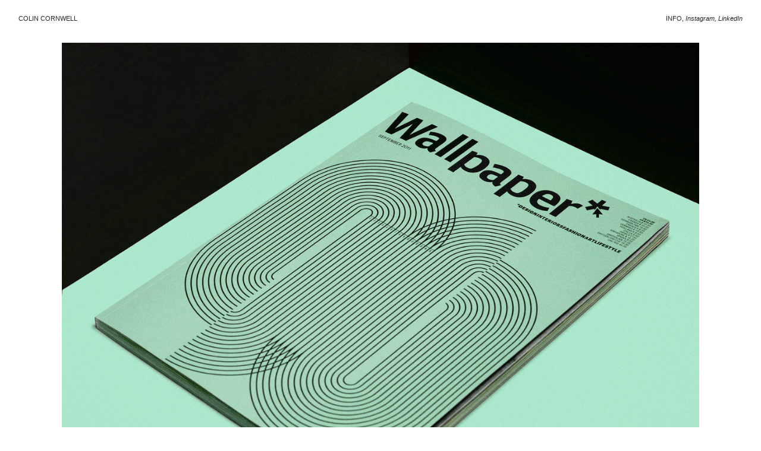

--- FILE ---
content_type: text/html; charset=UTF-8
request_url: https://colincornwell.com/Wallpaper-Magazine-15th-Anniversary
body_size: 29080
content:
<!DOCTYPE html>
<!-- 

        Running on cargo.site

-->
<html lang="en" data-predefined-style="true" data-css-presets="true" data-css-preset data-typography-preset>
	<head>
<script>
				var __cargo_context__ = 'live';
				var __cargo_js_ver__ = 'c=2136176793';
				var __cargo_maint__ = false;
				
				
			</script>
					<meta http-equiv="X-UA-Compatible" content="IE=edge,chrome=1">
		<meta http-equiv="Content-Type" content="text/html; charset=utf-8">
		<meta name="viewport" content="initial-scale=1.0, maximum-scale=1.0, user-scalable=no">
		
			<meta name="robots" content="index,follow">
		<title>Wallpaper Magazine 15th Anniversary — Colin Cornwell</title>
		<meta name="description" content="Wallpaper* We were asked to design one of 15 Limited Edition cover design for Wallpaper* magazine’s 15th anniversary. 15 creatives and agencies designed a...">
				<meta name="twitter:card" content="summary_large_image">
		<meta name="twitter:title" content="Wallpaper Magazine 15th Anniversary — Colin Cornwell">
		<meta name="twitter:description" content="Wallpaper* We were asked to design one of 15 Limited Edition cover design for Wallpaper* magazine’s 15th anniversary. 15 creatives and agencies designed a...">
		<meta name="twitter:image" content="https://freight.cargo.site/w/1200/i/b1a48effa3a6198ec10d6359ef687704e77d6a58be59f55b27a11d4222156171/WALLPAPER_img03_2k.jpg">
		<meta property="og:locale" content="en_US">
		<meta property="og:title" content="Wallpaper Magazine 15th Anniversary — Colin Cornwell">
		<meta property="og:description" content="Wallpaper* We were asked to design one of 15 Limited Edition cover design for Wallpaper* magazine’s 15th anniversary. 15 creatives and agencies designed a...">
		<meta property="og:url" content="https://colincornwell.com/Wallpaper-Magazine-15th-Anniversary">
		<meta property="og:image" content="https://freight.cargo.site/w/1200/i/b1a48effa3a6198ec10d6359ef687704e77d6a58be59f55b27a11d4222156171/WALLPAPER_img03_2k.jpg">
		<meta property="og:type" content="website">

		<link rel="preconnect" href="https://static.cargo.site" crossorigin>
		<link rel="preconnect" href="https://freight.cargo.site" crossorigin>
				<link rel="preconnect" href="https://type.cargo.site" crossorigin>

		<!--<link rel="preload" href="https://static.cargo.site/assets/social/IconFont-Regular-0.9.3.woff2" as="font" type="font/woff" crossorigin>-->

		

		<link href="https://freight.cargo.site/t/original/i/c69c274e9804f157b59ac81caabb86e2e2b2632c4ef84fe3a52731e244424607/CFavicon01.ico" rel="shortcut icon">
		<link href="https://colincornwell.com/rss" rel="alternate" type="application/rss+xml" title="Colin Cornwell feed">

		<link href="https://colincornwell.com/stylesheet?c=2136176793&1649237289" id="member_stylesheet" rel="stylesheet" type="text/css" />
<style id="">@font-face{font-family:Icons;src:url(https://static.cargo.site/assets/social/IconFont-Regular-0.9.3.woff2);unicode-range:U+E000-E15C,U+F0000,U+FE0E}@font-face{font-family:Icons;src:url(https://static.cargo.site/assets/social/IconFont-Regular-0.9.3.woff2);font-weight:240;unicode-range:U+E000-E15C,U+F0000,U+FE0E}@font-face{font-family:Icons;src:url(https://static.cargo.site/assets/social/IconFont-Regular-0.9.3.woff2);unicode-range:U+E000-E15C,U+F0000,U+FE0E;font-weight:400}@font-face{font-family:Icons;src:url(https://static.cargo.site/assets/social/IconFont-Regular-0.9.3.woff2);unicode-range:U+E000-E15C,U+F0000,U+FE0E;font-weight:600}@font-face{font-family:Icons;src:url(https://static.cargo.site/assets/social/IconFont-Regular-0.9.3.woff2);unicode-range:U+E000-E15C,U+F0000,U+FE0E;font-weight:800}@font-face{font-family:Icons;src:url(https://static.cargo.site/assets/social/IconFont-Regular-0.9.3.woff2);unicode-range:U+E000-E15C,U+F0000,U+FE0E;font-style:italic}@font-face{font-family:Icons;src:url(https://static.cargo.site/assets/social/IconFont-Regular-0.9.3.woff2);unicode-range:U+E000-E15C,U+F0000,U+FE0E;font-weight:200;font-style:italic}@font-face{font-family:Icons;src:url(https://static.cargo.site/assets/social/IconFont-Regular-0.9.3.woff2);unicode-range:U+E000-E15C,U+F0000,U+FE0E;font-weight:400;font-style:italic}@font-face{font-family:Icons;src:url(https://static.cargo.site/assets/social/IconFont-Regular-0.9.3.woff2);unicode-range:U+E000-E15C,U+F0000,U+FE0E;font-weight:600;font-style:italic}@font-face{font-family:Icons;src:url(https://static.cargo.site/assets/social/IconFont-Regular-0.9.3.woff2);unicode-range:U+E000-E15C,U+F0000,U+FE0E;font-weight:800;font-style:italic}body.iconfont-loading,body.iconfont-loading *{color:transparent!important}body{-moz-osx-font-smoothing:grayscale;-webkit-font-smoothing:antialiased;-webkit-text-size-adjust:none}body.no-scroll{overflow:hidden}/*!
 * Content
 */.page{word-wrap:break-word}:focus{outline:0}.pointer-events-none{pointer-events:none}.pointer-events-auto{pointer-events:auto}.pointer-events-none .page_content .audio-player,.pointer-events-none .page_content .shop_product,.pointer-events-none .page_content a,.pointer-events-none .page_content audio,.pointer-events-none .page_content button,.pointer-events-none .page_content details,.pointer-events-none .page_content iframe,.pointer-events-none .page_content img,.pointer-events-none .page_content input,.pointer-events-none .page_content video{pointer-events:auto}.pointer-events-none .page_content *>a,.pointer-events-none .page_content>a{position:relative}s *{text-transform:inherit}#toolset{position:fixed;bottom:10px;right:10px;z-index:8}.mobile #toolset,.template_site_inframe #toolset{display:none}#toolset a{display:block;height:24px;width:24px;margin:0;padding:0;text-decoration:none;background:rgba(0,0,0,.2)}#toolset a:hover{background:rgba(0,0,0,.8)}[data-adminview] #toolset a,[data-adminview] #toolset_admin a{background:rgba(0,0,0,.04);pointer-events:none;cursor:default}#toolset_admin a:active{background:rgba(0,0,0,.7)}#toolset_admin a svg>*{transform:scale(1.1) translate(0,-.5px);transform-origin:50% 50%}#toolset_admin a svg{pointer-events:none;width:100%!important;height:auto!important}#following-container{overflow:auto;-webkit-overflow-scrolling:touch}#following-container iframe{height:100%;width:100%;position:absolute;top:0;left:0;right:0;bottom:0}:root{--following-width:-400px;--following-animation-duration:450ms}@keyframes following-open{0%{transform:translateX(0)}100%{transform:translateX(var(--following-width))}}@keyframes following-open-inverse{0%{transform:translateX(0)}100%{transform:translateX(calc(-1 * var(--following-width)))}}@keyframes following-close{0%{transform:translateX(var(--following-width))}100%{transform:translateX(0)}}@keyframes following-close-inverse{0%{transform:translateX(calc(-1 * var(--following-width)))}100%{transform:translateX(0)}}body.animate-left{animation:following-open var(--following-animation-duration);animation-fill-mode:both;animation-timing-function:cubic-bezier(.24,1,.29,1)}#following-container.animate-left{animation:following-close-inverse var(--following-animation-duration);animation-fill-mode:both;animation-timing-function:cubic-bezier(.24,1,.29,1)}#following-container.animate-left #following-frame{animation:following-close var(--following-animation-duration);animation-fill-mode:both;animation-timing-function:cubic-bezier(.24,1,.29,1)}body.animate-right{animation:following-close var(--following-animation-duration);animation-fill-mode:both;animation-timing-function:cubic-bezier(.24,1,.29,1)}#following-container.animate-right{animation:following-open-inverse var(--following-animation-duration);animation-fill-mode:both;animation-timing-function:cubic-bezier(.24,1,.29,1)}#following-container.animate-right #following-frame{animation:following-open var(--following-animation-duration);animation-fill-mode:both;animation-timing-function:cubic-bezier(.24,1,.29,1)}.slick-slider{position:relative;display:block;-moz-box-sizing:border-box;box-sizing:border-box;-webkit-user-select:none;-moz-user-select:none;-ms-user-select:none;user-select:none;-webkit-touch-callout:none;-khtml-user-select:none;-ms-touch-action:pan-y;touch-action:pan-y;-webkit-tap-highlight-color:transparent}.slick-list{position:relative;display:block;overflow:hidden;margin:0;padding:0}.slick-list:focus{outline:0}.slick-list.dragging{cursor:pointer;cursor:hand}.slick-slider .slick-list,.slick-slider .slick-track{transform:translate3d(0,0,0);will-change:transform}.slick-track{position:relative;top:0;left:0;display:block}.slick-track:after,.slick-track:before{display:table;content:'';width:1px;height:1px;margin-top:-1px;margin-left:-1px}.slick-track:after{clear:both}.slick-loading .slick-track{visibility:hidden}.slick-slide{display:none;float:left;height:100%;min-height:1px}[dir=rtl] .slick-slide{float:right}.content .slick-slide img{display:inline-block}.content .slick-slide img:not(.image-zoom){cursor:pointer}.content .scrub .slick-list,.content .scrub .slick-slide img:not(.image-zoom){cursor:ew-resize}body.slideshow-scrub-dragging *{cursor:ew-resize!important}.content .slick-slide img:not([src]),.content .slick-slide img[src='']{width:100%;height:auto}.slick-slide.slick-loading img{display:none}.slick-slide.dragging img{pointer-events:none}.slick-initialized .slick-slide{display:block}.slick-loading .slick-slide{visibility:hidden}.slick-vertical .slick-slide{display:block;height:auto;border:1px solid transparent}.slick-arrow.slick-hidden{display:none}.slick-arrow{position:absolute;z-index:9;width:0;top:0;height:100%;cursor:pointer;will-change:opacity;-webkit-transition:opacity 333ms cubic-bezier(.4,0,.22,1);transition:opacity 333ms cubic-bezier(.4,0,.22,1)}.slick-arrow.hidden{opacity:0}.slick-arrow svg{position:absolute;width:36px;height:36px;top:0;left:0;right:0;bottom:0;margin:auto;transform:translate(.25px,.25px)}.slick-arrow svg.right-arrow{transform:translate(.25px,.25px) scaleX(-1)}.slick-arrow svg:active{opacity:.75}.slick-arrow svg .arrow-shape{fill:none!important;stroke:#fff;stroke-linecap:square}.slick-arrow svg .arrow-outline{fill:none!important;stroke-width:2.5px;stroke:rgba(0,0,0,.6);stroke-linecap:square}.slick-arrow.slick-next{right:0;text-align:right}.slick-next svg,.wallpaper-navigation .slick-next svg{margin-right:10px}.mobile .slick-next svg{margin-right:10px}.slick-arrow.slick-prev{text-align:left}.slick-prev svg,.wallpaper-navigation .slick-prev svg{margin-left:10px}.mobile .slick-prev svg{margin-left:10px}.loading_animation{display:none;vertical-align:middle;z-index:15;line-height:0;pointer-events:none;border-radius:100%}.loading_animation.hidden{display:none}.loading_animation.pulsing{opacity:0;display:inline-block;animation-delay:.1s;-webkit-animation-delay:.1s;-moz-animation-delay:.1s;animation-duration:12s;animation-iteration-count:infinite;animation:fade-pulse-in .5s ease-in-out;-moz-animation:fade-pulse-in .5s ease-in-out;-webkit-animation:fade-pulse-in .5s ease-in-out;-webkit-animation-fill-mode:forwards;-moz-animation-fill-mode:forwards;animation-fill-mode:forwards}.loading_animation.pulsing.no-delay{animation-delay:0s;-webkit-animation-delay:0s;-moz-animation-delay:0s}.loading_animation div{border-radius:100%}.loading_animation div svg{max-width:100%;height:auto}.loading_animation div,.loading_animation div svg{width:20px;height:20px}.loading_animation.full-width svg{width:100%;height:auto}.loading_animation.full-width.big svg{width:100px;height:100px}.loading_animation div svg>*{fill:#ccc}.loading_animation div{-webkit-animation:spin-loading 12s ease-out;-webkit-animation-iteration-count:infinite;-moz-animation:spin-loading 12s ease-out;-moz-animation-iteration-count:infinite;animation:spin-loading 12s ease-out;animation-iteration-count:infinite}.loading_animation.hidden{display:none}[data-backdrop] .loading_animation{position:absolute;top:15px;left:15px;z-index:99}.loading_animation.position-absolute.middle{top:calc(50% - 10px);left:calc(50% - 10px)}.loading_animation.position-absolute.topleft{top:0;left:0}.loading_animation.position-absolute.middleright{top:calc(50% - 10px);right:1rem}.loading_animation.position-absolute.middleleft{top:calc(50% - 10px);left:1rem}.loading_animation.gray div svg>*{fill:#999}.loading_animation.gray-dark div svg>*{fill:#666}.loading_animation.gray-darker div svg>*{fill:#555}.loading_animation.gray-light div svg>*{fill:#ccc}.loading_animation.white div svg>*{fill:rgba(255,255,255,.85)}.loading_animation.blue div svg>*{fill:#698fff}.loading_animation.inline{display:inline-block;margin-bottom:.5ex}.loading_animation.inline.left{margin-right:.5ex}@-webkit-keyframes fade-pulse-in{0%{opacity:0}50%{opacity:.5}100%{opacity:1}}@-moz-keyframes fade-pulse-in{0%{opacity:0}50%{opacity:.5}100%{opacity:1}}@keyframes fade-pulse-in{0%{opacity:0}50%{opacity:.5}100%{opacity:1}}@-webkit-keyframes pulsate{0%{opacity:1}50%{opacity:0}100%{opacity:1}}@-moz-keyframes pulsate{0%{opacity:1}50%{opacity:0}100%{opacity:1}}@keyframes pulsate{0%{opacity:1}50%{opacity:0}100%{opacity:1}}@-webkit-keyframes spin-loading{0%{transform:rotate(0)}9%{transform:rotate(1050deg)}18%{transform:rotate(-1090deg)}20%{transform:rotate(-1080deg)}23%{transform:rotate(-1080deg)}28%{transform:rotate(-1095deg)}29%{transform:rotate(-1065deg)}34%{transform:rotate(-1080deg)}35%{transform:rotate(-1050deg)}40%{transform:rotate(-1065deg)}41%{transform:rotate(-1035deg)}44%{transform:rotate(-1035deg)}47%{transform:rotate(-2160deg)}50%{transform:rotate(-2160deg)}56%{transform:rotate(45deg)}60%{transform:rotate(45deg)}80%{transform:rotate(6120deg)}100%{transform:rotate(0)}}@keyframes spin-loading{0%{transform:rotate(0)}9%{transform:rotate(1050deg)}18%{transform:rotate(-1090deg)}20%{transform:rotate(-1080deg)}23%{transform:rotate(-1080deg)}28%{transform:rotate(-1095deg)}29%{transform:rotate(-1065deg)}34%{transform:rotate(-1080deg)}35%{transform:rotate(-1050deg)}40%{transform:rotate(-1065deg)}41%{transform:rotate(-1035deg)}44%{transform:rotate(-1035deg)}47%{transform:rotate(-2160deg)}50%{transform:rotate(-2160deg)}56%{transform:rotate(45deg)}60%{transform:rotate(45deg)}80%{transform:rotate(6120deg)}100%{transform:rotate(0)}}[grid-row]{align-items:flex-start;box-sizing:border-box;display:-webkit-box;display:-webkit-flex;display:-ms-flexbox;display:flex;-webkit-flex-wrap:wrap;-ms-flex-wrap:wrap;flex-wrap:wrap}[grid-col]{box-sizing:border-box}[grid-row] [grid-col].empty:after{content:"\0000A0";cursor:text}body.mobile[data-adminview=content-editproject] [grid-row] [grid-col].empty:after{display:none}[grid-col=auto]{-webkit-box-flex:1;-webkit-flex:1;-ms-flex:1;flex:1}[grid-col=x12]{width:100%}[grid-col=x11]{width:50%}[grid-col=x10]{width:33.33%}[grid-col=x9]{width:25%}[grid-col=x8]{width:20%}[grid-col=x7]{width:16.666666667%}[grid-col=x6]{width:14.285714286%}[grid-col=x5]{width:12.5%}[grid-col=x4]{width:11.111111111%}[grid-col=x3]{width:10%}[grid-col=x2]{width:9.090909091%}[grid-col=x1]{width:8.333333333%}[grid-col="1"]{width:8.33333%}[grid-col="2"]{width:16.66667%}[grid-col="3"]{width:25%}[grid-col="4"]{width:33.33333%}[grid-col="5"]{width:41.66667%}[grid-col="6"]{width:50%}[grid-col="7"]{width:58.33333%}[grid-col="8"]{width:66.66667%}[grid-col="9"]{width:75%}[grid-col="10"]{width:83.33333%}[grid-col="11"]{width:91.66667%}[grid-col="12"]{width:100%}body.mobile [grid-responsive] [grid-col]{width:100%;-webkit-box-flex:none;-webkit-flex:none;-ms-flex:none;flex:none}[data-ce-host=true][contenteditable=true] [grid-pad]{pointer-events:none}[data-ce-host=true][contenteditable=true] [grid-pad]>*{pointer-events:auto}[grid-pad="0"]{padding:0}[grid-pad="0.25"]{padding:.125rem}[grid-pad="0.5"]{padding:.25rem}[grid-pad="0.75"]{padding:.375rem}[grid-pad="1"]{padding:.5rem}[grid-pad="1.25"]{padding:.625rem}[grid-pad="1.5"]{padding:.75rem}[grid-pad="1.75"]{padding:.875rem}[grid-pad="2"]{padding:1rem}[grid-pad="2.5"]{padding:1.25rem}[grid-pad="3"]{padding:1.5rem}[grid-pad="3.5"]{padding:1.75rem}[grid-pad="4"]{padding:2rem}[grid-pad="5"]{padding:2.5rem}[grid-pad="6"]{padding:3rem}[grid-pad="7"]{padding:3.5rem}[grid-pad="8"]{padding:4rem}[grid-pad="9"]{padding:4.5rem}[grid-pad="10"]{padding:5rem}[grid-gutter="0"]{margin:0}[grid-gutter="0.5"]{margin:-.25rem}[grid-gutter="1"]{margin:-.5rem}[grid-gutter="1.5"]{margin:-.75rem}[grid-gutter="2"]{margin:-1rem}[grid-gutter="2.5"]{margin:-1.25rem}[grid-gutter="3"]{margin:-1.5rem}[grid-gutter="3.5"]{margin:-1.75rem}[grid-gutter="4"]{margin:-2rem}[grid-gutter="5"]{margin:-2.5rem}[grid-gutter="6"]{margin:-3rem}[grid-gutter="7"]{margin:-3.5rem}[grid-gutter="8"]{margin:-4rem}[grid-gutter="10"]{margin:-5rem}[grid-gutter="12"]{margin:-6rem}[grid-gutter="14"]{margin:-7rem}[grid-gutter="16"]{margin:-8rem}[grid-gutter="18"]{margin:-9rem}[grid-gutter="20"]{margin:-10rem}small{max-width:100%;text-decoration:inherit}img:not([src]),img[src='']{outline:1px solid rgba(177,177,177,.4);outline-offset:-1px;content:url([data-uri])}img.image-zoom{cursor:-webkit-zoom-in;cursor:-moz-zoom-in;cursor:zoom-in}#imprimatur{color:#333;font-size:10px;font-family:-apple-system,BlinkMacSystemFont,"Segoe UI",Roboto,Oxygen,Ubuntu,Cantarell,"Open Sans","Helvetica Neue",sans-serif,"Sans Serif",Icons;/*!System*/position:fixed;opacity:.3;right:-28px;bottom:160px;transform:rotate(270deg);-ms-transform:rotate(270deg);-webkit-transform:rotate(270deg);z-index:8;text-transform:uppercase;color:#999;opacity:.5;padding-bottom:2px;text-decoration:none}.mobile #imprimatur{display:none}bodycopy cargo-link a{font-family:-apple-system,BlinkMacSystemFont,"Segoe UI",Roboto,Oxygen,Ubuntu,Cantarell,"Open Sans","Helvetica Neue",sans-serif,"Sans Serif",Icons;/*!System*/font-size:12px;font-style:normal;font-weight:400;transform:rotate(270deg);text-decoration:none;position:fixed!important;right:-27px;bottom:100px;text-decoration:none;letter-spacing:normal;background:0 0;border:0;border-bottom:0;outline:0}/*! PhotoSwipe Default UI CSS by Dmitry Semenov | photoswipe.com | MIT license */.pswp--has_mouse .pswp__button--arrow--left,.pswp--has_mouse .pswp__button--arrow--right,.pswp__ui{visibility:visible}.pswp--minimal--dark .pswp__top-bar,.pswp__button{background:0 0}.pswp,.pswp__bg,.pswp__container,.pswp__img--placeholder,.pswp__zoom-wrap,.quick-view-navigation{-webkit-backface-visibility:hidden}.pswp__button{cursor:pointer;opacity:1;-webkit-appearance:none;transition:opacity .2s;-webkit-box-shadow:none;box-shadow:none}.pswp__button-close>svg{top:10px;right:10px;margin-left:auto}.pswp--touch .quick-view-navigation{display:none}.pswp__ui{-webkit-font-smoothing:auto;opacity:1;z-index:1550}.quick-view-navigation{will-change:opacity;-webkit-transition:opacity 333ms cubic-bezier(.4,0,.22,1);transition:opacity 333ms cubic-bezier(.4,0,.22,1)}.quick-view-navigation .pswp__group .pswp__button{pointer-events:auto}.pswp__button>svg{position:absolute;width:36px;height:36px}.quick-view-navigation .pswp__group:active svg{opacity:.75}.pswp__button svg .shape-shape{fill:#fff}.pswp__button svg .shape-outline{fill:#000}.pswp__button-prev>svg{top:0;bottom:0;left:10px;margin:auto}.pswp__button-next>svg{top:0;bottom:0;right:10px;margin:auto}.quick-view-navigation .pswp__group .pswp__button-prev{position:absolute;left:0;top:0;width:0;height:100%}.quick-view-navigation .pswp__group .pswp__button-next{position:absolute;right:0;top:0;width:0;height:100%}.quick-view-navigation .close-button,.quick-view-navigation .left-arrow,.quick-view-navigation .right-arrow{transform:translate(.25px,.25px)}.quick-view-navigation .right-arrow{transform:translate(.25px,.25px) scaleX(-1)}.pswp__button svg .shape-outline{fill:transparent!important;stroke:#000;stroke-width:2.5px;stroke-linecap:square}.pswp__button svg .shape-shape{fill:transparent!important;stroke:#fff;stroke-width:1.5px;stroke-linecap:square}.pswp__bg,.pswp__scroll-wrap,.pswp__zoom-wrap{width:100%;position:absolute}.quick-view-navigation .pswp__group .pswp__button-close{margin:0}.pswp__container,.pswp__item,.pswp__zoom-wrap{right:0;bottom:0;top:0;position:absolute;left:0}.pswp__ui--hidden .pswp__button{opacity:.001}.pswp__ui--hidden .pswp__button,.pswp__ui--hidden .pswp__button *{pointer-events:none}.pswp .pswp__ui.pswp__ui--displaynone{display:none}.pswp__element--disabled{display:none!important}/*! PhotoSwipe main CSS by Dmitry Semenov | photoswipe.com | MIT license */.pswp{position:fixed;display:none;height:100%;width:100%;top:0;left:0;right:0;bottom:0;margin:auto;-ms-touch-action:none;touch-action:none;z-index:9999999;-webkit-text-size-adjust:100%;line-height:initial;letter-spacing:initial;outline:0}.pswp img{max-width:none}.pswp--zoom-disabled .pswp__img{cursor:default!important}.pswp--animate_opacity{opacity:.001;will-change:opacity;-webkit-transition:opacity 333ms cubic-bezier(.4,0,.22,1);transition:opacity 333ms cubic-bezier(.4,0,.22,1)}.pswp--open{display:block}.pswp--zoom-allowed .pswp__img{cursor:-webkit-zoom-in;cursor:-moz-zoom-in;cursor:zoom-in}.pswp--zoomed-in .pswp__img{cursor:-webkit-grab;cursor:-moz-grab;cursor:grab}.pswp--dragging .pswp__img{cursor:-webkit-grabbing;cursor:-moz-grabbing;cursor:grabbing}.pswp__bg{left:0;top:0;height:100%;opacity:0;transform:translateZ(0);will-change:opacity}.pswp__scroll-wrap{left:0;top:0;height:100%}.pswp__container,.pswp__zoom-wrap{-ms-touch-action:none;touch-action:none}.pswp__container,.pswp__img{-webkit-user-select:none;-moz-user-select:none;-ms-user-select:none;user-select:none;-webkit-tap-highlight-color:transparent;-webkit-touch-callout:none}.pswp__zoom-wrap{-webkit-transform-origin:left top;-ms-transform-origin:left top;transform-origin:left top;-webkit-transition:-webkit-transform 222ms cubic-bezier(.4,0,.22,1);transition:transform 222ms cubic-bezier(.4,0,.22,1)}.pswp__bg{-webkit-transition:opacity 222ms cubic-bezier(.4,0,.22,1);transition:opacity 222ms cubic-bezier(.4,0,.22,1)}.pswp--animated-in .pswp__bg,.pswp--animated-in .pswp__zoom-wrap{-webkit-transition:none;transition:none}.pswp--hide-overflow .pswp__scroll-wrap,.pswp--hide-overflow.pswp{overflow:hidden}.pswp__img{position:absolute;width:auto;height:auto;top:0;left:0}.pswp__img--placeholder--blank{background:#222}.pswp--ie .pswp__img{width:100%!important;height:auto!important;left:0;top:0}.pswp__ui--idle{opacity:0}.pswp__error-msg{position:absolute;left:0;top:50%;width:100%;text-align:center;font-size:14px;line-height:16px;margin-top:-8px;color:#ccc}.pswp__error-msg a{color:#ccc;text-decoration:underline}.pswp__error-msg{font-family:-apple-system,BlinkMacSystemFont,"Segoe UI",Roboto,Oxygen,Ubuntu,Cantarell,"Open Sans","Helvetica Neue",sans-serif}.quick-view.mouse-down .iframe-item{pointer-events:none!important}.quick-view-caption-positioner{pointer-events:none;width:100%;height:100%}.quick-view-caption-wrapper{margin:auto;position:absolute;bottom:0;left:0;right:0}.quick-view-horizontal-align-left .quick-view-caption-wrapper{margin-left:0}.quick-view-horizontal-align-right .quick-view-caption-wrapper{margin-right:0}[data-quick-view-caption]{transition:.1s opacity ease-in-out;position:absolute;bottom:0;left:0;right:0}.quick-view-horizontal-align-left [data-quick-view-caption]{text-align:left}.quick-view-horizontal-align-right [data-quick-view-caption]{text-align:right}.quick-view-caption{transition:.1s opacity ease-in-out}.quick-view-caption>*{display:inline-block}.quick-view-caption *{pointer-events:auto}.quick-view-caption.hidden{opacity:0}.shop_product .dropdown_wrapper{flex:0 0 100%;position:relative}.shop_product select{appearance:none;-moz-appearance:none;-webkit-appearance:none;outline:0;-webkit-font-smoothing:antialiased;-moz-osx-font-smoothing:grayscale;cursor:pointer;border-radius:0;white-space:nowrap;overflow:hidden!important;text-overflow:ellipsis}.shop_product select.dropdown::-ms-expand{display:none}.shop_product a{cursor:pointer;border-bottom:none;text-decoration:none}.shop_product a.out-of-stock{pointer-events:none}body.audio-player-dragging *{cursor:ew-resize!important}.audio-player{display:inline-flex;flex:1 0 calc(100% - 2px);width:calc(100% - 2px)}.audio-player .button{height:100%;flex:0 0 3.3rem;display:flex}.audio-player .separator{left:3.3rem;height:100%}.audio-player .buffer{width:0%;height:100%;transition:left .3s linear,width .3s linear}.audio-player.seeking .buffer{transition:left 0s,width 0s}.audio-player.seeking{user-select:none;-webkit-user-select:none;cursor:ew-resize}.audio-player.seeking *{user-select:none;-webkit-user-select:none;cursor:ew-resize}.audio-player .bar{overflow:hidden;display:flex;justify-content:space-between;align-content:center;flex-grow:1}.audio-player .progress{width:0%;height:100%;transition:width .3s linear}.audio-player.seeking .progress{transition:width 0s}.audio-player .pause,.audio-player .play{cursor:pointer;height:100%}.audio-player .note-icon{margin:auto 0;order:2;flex:0 1 auto}.audio-player .title{white-space:nowrap;overflow:hidden;text-overflow:ellipsis;pointer-events:none;user-select:none;padding:.5rem 0 .5rem 1rem;margin:auto auto auto 0;flex:0 3 auto;min-width:0;width:100%}.audio-player .total-time{flex:0 1 auto;margin:auto 0}.audio-player .current-time,.audio-player .play-text{flex:0 1 auto;margin:auto 0}.audio-player .stream-anim{user-select:none;margin:auto auto auto 0}.audio-player .stream-anim span{display:inline-block}.audio-player .buffer,.audio-player .current-time,.audio-player .note-svg,.audio-player .play-text,.audio-player .separator,.audio-player .total-time{user-select:none;pointer-events:none}.audio-player .buffer,.audio-player .play-text,.audio-player .progress{position:absolute}.audio-player,.audio-player .bar,.audio-player .button,.audio-player .current-time,.audio-player .note-icon,.audio-player .pause,.audio-player .play,.audio-player .total-time{position:relative}body.mobile .audio-player,body.mobile .audio-player *{-webkit-touch-callout:none}#standalone-admin-frame{border:0;width:400px;position:absolute;right:0;top:0;height:100vh;z-index:99}body[standalone-admin=true] #standalone-admin-frame{transform:translate(0,0)}body[standalone-admin=true] .main_container{width:calc(100% - 400px)}body[standalone-admin=false] #standalone-admin-frame{transform:translate(100%,0)}body[standalone-admin=false] .main_container{width:100%}.toggle_standaloneAdmin{position:fixed;top:0;right:400px;height:40px;width:40px;z-index:999;cursor:pointer;background-color:rgba(0,0,0,.4)}.toggle_standaloneAdmin:active{opacity:.7}body[standalone-admin=false] .toggle_standaloneAdmin{right:0}.toggle_standaloneAdmin *{color:#fff;fill:#fff}.toggle_standaloneAdmin svg{padding:6px;width:100%;height:100%;opacity:.85}body[standalone-admin=false] .toggle_standaloneAdmin #close,body[standalone-admin=true] .toggle_standaloneAdmin #backdropsettings{display:none}.toggle_standaloneAdmin>div{width:100%;height:100%}#admin_toggle_button{position:fixed;top:50%;transform:translate(0,-50%);right:400px;height:36px;width:12px;z-index:999;cursor:pointer;background-color:rgba(0,0,0,.09);padding-left:2px;margin-right:5px}#admin_toggle_button .bar{content:'';background:rgba(0,0,0,.09);position:fixed;width:5px;bottom:0;top:0;z-index:10}#admin_toggle_button:active{background:rgba(0,0,0,.065)}#admin_toggle_button *{color:#fff;fill:#fff}#admin_toggle_button svg{padding:0;width:16px;height:36px;margin-left:1px;opacity:1}#admin_toggle_button svg *{fill:#fff;opacity:1}#admin_toggle_button[data-state=closed] .toggle_admin_close{display:none}#admin_toggle_button[data-state=closed],#admin_toggle_button[data-state=closed] .toggle_admin_open{width:20px;cursor:pointer;margin:0}#admin_toggle_button[data-state=closed] svg{margin-left:2px}#admin_toggle_button[data-state=open] .toggle_admin_open{display:none}select,select *{text-rendering:auto!important}b b{font-weight:inherit}*{-webkit-box-sizing:border-box;-moz-box-sizing:border-box;box-sizing:border-box}customhtml>*{position:relative;z-index:10}body,html{min-height:100vh;margin:0;padding:0}html{touch-action:manipulation;position:relative;background-color:#fff}.main_container{min-height:100vh;width:100%;overflow:hidden}.container{display:-webkit-box;display:-webkit-flex;display:-moz-box;display:-ms-flexbox;display:flex;-webkit-flex-wrap:wrap;-moz-flex-wrap:wrap;-ms-flex-wrap:wrap;flex-wrap:wrap;max-width:100%;width:100%;overflow:visible}.container{align-items:flex-start;-webkit-align-items:flex-start}.page{z-index:2}.page ul li>text-limit{display:block}.content,.content_container,.pinned{-webkit-flex:1 0 auto;-moz-flex:1 0 auto;-ms-flex:1 0 auto;flex:1 0 auto;max-width:100%}.content_container{width:100%}.content_container.full_height{min-height:100vh}.page_background{position:absolute;top:0;left:0;width:100%;height:100%}.page_container{position:relative;overflow:visible;width:100%}.backdrop{position:absolute;top:0;z-index:1;width:100%;height:100%;max-height:100vh}.backdrop>div{position:absolute;top:0;left:0;width:100%;height:100%;-webkit-backface-visibility:hidden;backface-visibility:hidden;transform:translate3d(0,0,0);contain:strict}[data-backdrop].backdrop>div[data-overflowing]{max-height:100vh;position:absolute;top:0;left:0}body.mobile [split-responsive]{display:flex;flex-direction:column}body.mobile [split-responsive] .container{width:100%;order:2}body.mobile [split-responsive] .backdrop{position:relative;height:50vh;width:100%;order:1}body.mobile [split-responsive] [data-auxiliary].backdrop{position:absolute;height:50vh;width:100%;order:1}.page{position:relative;z-index:2}img[data-align=left]{float:left}img[data-align=right]{float:right}[data-rotation]{transform-origin:center center}.content .page_content:not([contenteditable=true]) [data-draggable]{pointer-events:auto!important;backface-visibility:hidden}.preserve-3d{-moz-transform-style:preserve-3d;transform-style:preserve-3d}.content .page_content:not([contenteditable=true]) [data-draggable] iframe{pointer-events:none!important}.dragging-active iframe{pointer-events:none!important}.content .page_content:not([contenteditable=true]) [data-draggable]:active{opacity:1}.content .scroll-transition-fade{transition:transform 1s ease-in-out,opacity .8s ease-in-out}.content .scroll-transition-fade.below-viewport{opacity:0;transform:translateY(40px)}.mobile.full_width .page_container:not([split-layout]) .container_width{width:100%}[data-view=pinned_bottom] .bottom_pin_invisibility{visibility:hidden}.pinned{position:relative;width:100%}.pinned .page_container.accommodate:not(.fixed):not(.overlay){z-index:2}.pinned .page_container.overlay{position:absolute;z-index:4}.pinned .page_container.overlay.fixed{position:fixed}.pinned .page_container.overlay.fixed .page{max-height:100vh;-webkit-overflow-scrolling:touch}.pinned .page_container.overlay.fixed .page.allow-scroll{overflow-y:auto;overflow-x:hidden}.pinned .page_container.overlay.fixed .page.allow-scroll{align-items:flex-start;-webkit-align-items:flex-start}.pinned .page_container .page.allow-scroll::-webkit-scrollbar{width:0;background:0 0;display:none}.pinned.pinned_top .page_container.overlay{left:0;top:0}.pinned.pinned_bottom .page_container.overlay{left:0;bottom:0}div[data-container=set]:empty{margin-top:1px}.thumbnails{position:relative;z-index:1}[thumbnails=grid]{align-items:baseline}[thumbnails=justify] .thumbnail{box-sizing:content-box}[thumbnails][data-padding-zero] .thumbnail{margin-bottom:-1px}[thumbnails=montessori] .thumbnail{pointer-events:auto;position:absolute}[thumbnails] .thumbnail>a{display:block;text-decoration:none}[thumbnails=montessori]{height:0}[thumbnails][data-resizing],[thumbnails][data-resizing] *{cursor:nwse-resize}[thumbnails] .thumbnail .resize-handle{cursor:nwse-resize;width:26px;height:26px;padding:5px;position:absolute;opacity:.75;right:-1px;bottom:-1px;z-index:100}[thumbnails][data-resizing] .resize-handle{display:none}[thumbnails] .thumbnail .resize-handle svg{position:absolute;top:0;left:0}[thumbnails] .thumbnail .resize-handle:hover{opacity:1}[data-can-move].thumbnail .resize-handle svg .resize_path_outline{fill:#fff}[data-can-move].thumbnail .resize-handle svg .resize_path{fill:#000}[thumbnails=montessori] .thumbnail_sizer{height:0;width:100%;position:relative;padding-bottom:100%;pointer-events:none}[thumbnails] .thumbnail img{display:block;min-height:3px;margin-bottom:0}[thumbnails] .thumbnail img:not([src]),img[src=""]{margin:0!important;width:100%;min-height:3px;height:100%!important;position:absolute}[aspect-ratio="1x1"].thumb_image{height:0;padding-bottom:100%;overflow:hidden}[aspect-ratio="4x3"].thumb_image{height:0;padding-bottom:75%;overflow:hidden}[aspect-ratio="16x9"].thumb_image{height:0;padding-bottom:56.25%;overflow:hidden}[thumbnails] .thumb_image{width:100%;position:relative}[thumbnails][thumbnail-vertical-align=top]{align-items:flex-start}[thumbnails][thumbnail-vertical-align=middle]{align-items:center}[thumbnails][thumbnail-vertical-align=bottom]{align-items:baseline}[thumbnails][thumbnail-horizontal-align=left]{justify-content:flex-start}[thumbnails][thumbnail-horizontal-align=middle]{justify-content:center}[thumbnails][thumbnail-horizontal-align=right]{justify-content:flex-end}.thumb_image.default_image>svg{position:absolute;top:0;left:0;bottom:0;right:0;width:100%;height:100%}.thumb_image.default_image{outline:1px solid #ccc;outline-offset:-1px;position:relative}.mobile.full_width [data-view=Thumbnail] .thumbnails_width{width:100%}.content [data-draggable] a:active,.content [data-draggable] img:active{opacity:initial}.content .draggable-dragging{opacity:initial}[data-draggable].draggable_visible{visibility:visible}[data-draggable].draggable_hidden{visibility:hidden}.gallery_card [data-draggable],.marquee [data-draggable]{visibility:inherit}[data-draggable]{visibility:visible;background-color:rgba(0,0,0,.003)}#site_menu_panel_container .image-gallery:not(.initialized){height:0;padding-bottom:100%;min-height:initial}.image-gallery:not(.initialized){min-height:100vh;visibility:hidden;width:100%}.image-gallery .gallery_card img{display:block;width:100%;height:auto}.image-gallery .gallery_card{transform-origin:center}.image-gallery .gallery_card.dragging{opacity:.1;transform:initial!important}.image-gallery:not([image-gallery=slideshow]) .gallery_card iframe:only-child,.image-gallery:not([image-gallery=slideshow]) .gallery_card video:only-child{width:100%;height:100%;top:0;left:0;position:absolute}.image-gallery[image-gallery=slideshow] .gallery_card video[muted][autoplay]:not([controls]),.image-gallery[image-gallery=slideshow] .gallery_card video[muted][data-autoplay]:not([controls]){pointer-events:none}.image-gallery [image-gallery-pad="0"] video:only-child{object-fit:cover;height:calc(100% + 1px)}div.image-gallery>a,div.image-gallery>iframe,div.image-gallery>img,div.image-gallery>video{display:none}[image-gallery-row]{align-items:flex-start;box-sizing:border-box;display:-webkit-box;display:-webkit-flex;display:-ms-flexbox;display:flex;-webkit-flex-wrap:wrap;-ms-flex-wrap:wrap;flex-wrap:wrap}.image-gallery .gallery_card_image{width:100%;position:relative}[data-predefined-style=true] .image-gallery a.gallery_card{display:block;border:none}[image-gallery-col]{box-sizing:border-box}[image-gallery-col=x12]{width:100%}[image-gallery-col=x11]{width:50%}[image-gallery-col=x10]{width:33.33%}[image-gallery-col=x9]{width:25%}[image-gallery-col=x8]{width:20%}[image-gallery-col=x7]{width:16.666666667%}[image-gallery-col=x6]{width:14.285714286%}[image-gallery-col=x5]{width:12.5%}[image-gallery-col=x4]{width:11.111111111%}[image-gallery-col=x3]{width:10%}[image-gallery-col=x2]{width:9.090909091%}[image-gallery-col=x1]{width:8.333333333%}.content .page_content [image-gallery-pad].image-gallery{pointer-events:none}.content .page_content [image-gallery-pad].image-gallery .gallery_card_image>*,.content .page_content [image-gallery-pad].image-gallery .gallery_image_caption{pointer-events:auto}.content .page_content [image-gallery-pad="0"]{padding:0}.content .page_content [image-gallery-pad="0.25"]{padding:.125rem}.content .page_content [image-gallery-pad="0.5"]{padding:.25rem}.content .page_content [image-gallery-pad="0.75"]{padding:.375rem}.content .page_content [image-gallery-pad="1"]{padding:.5rem}.content .page_content [image-gallery-pad="1.25"]{padding:.625rem}.content .page_content [image-gallery-pad="1.5"]{padding:.75rem}.content .page_content [image-gallery-pad="1.75"]{padding:.875rem}.content .page_content [image-gallery-pad="2"]{padding:1rem}.content .page_content [image-gallery-pad="2.5"]{padding:1.25rem}.content .page_content [image-gallery-pad="3"]{padding:1.5rem}.content .page_content [image-gallery-pad="3.5"]{padding:1.75rem}.content .page_content [image-gallery-pad="4"]{padding:2rem}.content .page_content [image-gallery-pad="5"]{padding:2.5rem}.content .page_content [image-gallery-pad="6"]{padding:3rem}.content .page_content [image-gallery-pad="7"]{padding:3.5rem}.content .page_content [image-gallery-pad="8"]{padding:4rem}.content .page_content [image-gallery-pad="9"]{padding:4.5rem}.content .page_content [image-gallery-pad="10"]{padding:5rem}.content .page_content [image-gallery-gutter="0"]{margin:0}.content .page_content [image-gallery-gutter="0.5"]{margin:-.25rem}.content .page_content [image-gallery-gutter="1"]{margin:-.5rem}.content .page_content [image-gallery-gutter="1.5"]{margin:-.75rem}.content .page_content [image-gallery-gutter="2"]{margin:-1rem}.content .page_content [image-gallery-gutter="2.5"]{margin:-1.25rem}.content .page_content [image-gallery-gutter="3"]{margin:-1.5rem}.content .page_content [image-gallery-gutter="3.5"]{margin:-1.75rem}.content .page_content [image-gallery-gutter="4"]{margin:-2rem}.content .page_content [image-gallery-gutter="5"]{margin:-2.5rem}.content .page_content [image-gallery-gutter="6"]{margin:-3rem}.content .page_content [image-gallery-gutter="7"]{margin:-3.5rem}.content .page_content [image-gallery-gutter="8"]{margin:-4rem}.content .page_content [image-gallery-gutter="10"]{margin:-5rem}.content .page_content [image-gallery-gutter="12"]{margin:-6rem}.content .page_content [image-gallery-gutter="14"]{margin:-7rem}.content .page_content [image-gallery-gutter="16"]{margin:-8rem}.content .page_content [image-gallery-gutter="18"]{margin:-9rem}.content .page_content [image-gallery-gutter="20"]{margin:-10rem}[image-gallery=slideshow]:not(.initialized)>*{min-height:1px;opacity:0;min-width:100%}[image-gallery=slideshow][data-constrained-by=height] [image-gallery-vertical-align].slick-track{align-items:flex-start}[image-gallery=slideshow] img.image-zoom:active{opacity:initial}[image-gallery=slideshow].slick-initialized .gallery_card{pointer-events:none}[image-gallery=slideshow].slick-initialized .gallery_card.slick-current{pointer-events:auto}[image-gallery=slideshow] .gallery_card:not(.has_caption){line-height:0}.content .page_content [image-gallery=slideshow].image-gallery>*{pointer-events:auto}.content [image-gallery=slideshow].image-gallery.slick-initialized .gallery_card{overflow:hidden;margin:0;display:flex;flex-flow:row wrap;flex-shrink:0}.content [image-gallery=slideshow].image-gallery.slick-initialized .gallery_card.slick-current{overflow:visible}[image-gallery=slideshow] .gallery_image_caption{opacity:1;transition:opacity .3s;-webkit-transition:opacity .3s;width:100%;margin-left:auto;margin-right:auto;clear:both}[image-gallery-horizontal-align=left] .gallery_image_caption{text-align:left}[image-gallery-horizontal-align=middle] .gallery_image_caption{text-align:center}[image-gallery-horizontal-align=right] .gallery_image_caption{text-align:right}[image-gallery=slideshow][data-slideshow-in-transition] .gallery_image_caption{opacity:0;transition:opacity .3s;-webkit-transition:opacity .3s}[image-gallery=slideshow] .gallery_card_image{width:initial;margin:0;display:inline-block}[image-gallery=slideshow] .gallery_card img{margin:0;display:block}[image-gallery=slideshow][data-exploded]{align-items:flex-start;box-sizing:border-box;display:-webkit-box;display:-webkit-flex;display:-ms-flexbox;display:flex;-webkit-flex-wrap:wrap;-ms-flex-wrap:wrap;flex-wrap:wrap;justify-content:flex-start;align-content:flex-start}[image-gallery=slideshow][data-exploded] .gallery_card{padding:1rem;width:16.666%}[image-gallery=slideshow][data-exploded] .gallery_card_image{height:0;display:block;width:100%}[image-gallery=grid]{align-items:baseline}[image-gallery=grid] .gallery_card.has_caption .gallery_card_image{display:block}[image-gallery=grid] [image-gallery-pad="0"].gallery_card{margin-bottom:-1px}[image-gallery=grid] .gallery_card img{margin:0}[image-gallery=columns] .gallery_card img{margin:0}[image-gallery=justify]{align-items:flex-start}[image-gallery=justify] .gallery_card img{margin:0}[image-gallery=montessori][image-gallery-row]{display:block}[image-gallery=montessori] a.gallery_card,[image-gallery=montessori] div.gallery_card{position:absolute;pointer-events:auto}[image-gallery=montessori][data-can-move] .gallery_card,[image-gallery=montessori][data-can-move] .gallery_card .gallery_card_image,[image-gallery=montessori][data-can-move] .gallery_card .gallery_card_image>*{cursor:move}[image-gallery=montessori]{position:relative;height:0}[image-gallery=freeform] .gallery_card{position:relative}[image-gallery=freeform] [image-gallery-pad="0"].gallery_card{margin-bottom:-1px}[image-gallery-vertical-align]{display:flex;flex-flow:row wrap}[image-gallery-vertical-align].slick-track{display:flex;flex-flow:row nowrap}.image-gallery .slick-list{margin-bottom:-.3px}[image-gallery-vertical-align=top]{align-content:flex-start;align-items:flex-start}[image-gallery-vertical-align=middle]{align-items:center;align-content:center}[image-gallery-vertical-align=bottom]{align-content:flex-end;align-items:flex-end}[image-gallery-horizontal-align=left]{justify-content:flex-start}[image-gallery-horizontal-align=middle]{justify-content:center}[image-gallery-horizontal-align=right]{justify-content:flex-end}.image-gallery[data-resizing],.image-gallery[data-resizing] *{cursor:nwse-resize!important}.image-gallery .gallery_card .resize-handle,.image-gallery .gallery_card .resize-handle *{cursor:nwse-resize!important}.image-gallery .gallery_card .resize-handle{width:26px;height:26px;padding:5px;position:absolute;opacity:.75;right:-1px;bottom:-1px;z-index:10}.image-gallery[data-resizing] .resize-handle{display:none}.image-gallery .gallery_card .resize-handle svg{cursor:nwse-resize!important;position:absolute;top:0;left:0}.image-gallery .gallery_card .resize-handle:hover{opacity:1}[data-can-move].gallery_card .resize-handle svg .resize_path_outline{fill:#fff}[data-can-move].gallery_card .resize-handle svg .resize_path{fill:#000}[image-gallery=montessori] .thumbnail_sizer{height:0;width:100%;position:relative;padding-bottom:100%;pointer-events:none}#site_menu_button{display:block;text-decoration:none;pointer-events:auto;z-index:9;vertical-align:top;cursor:pointer;box-sizing:content-box;font-family:Icons}#site_menu_button.custom_icon{padding:0;line-height:0}#site_menu_button.custom_icon img{width:100%;height:auto}#site_menu_wrapper.disabled #site_menu_button{display:none}#site_menu_wrapper.mobile_only #site_menu_button{display:none}body.mobile #site_menu_wrapper.mobile_only:not(.disabled) #site_menu_button:not(.active){display:block}#site_menu_panel_container[data-type=cargo_menu] #site_menu_panel{display:block;position:fixed;top:0;right:0;bottom:0;left:0;z-index:10;cursor:default}.site_menu{pointer-events:auto;position:absolute;z-index:11;top:0;bottom:0;line-height:0;max-width:400px;min-width:300px;font-size:20px;text-align:left;background:rgba(20,20,20,.95);padding:20px 30px 90px 30px;overflow-y:auto;overflow-x:hidden;display:-webkit-box;display:-webkit-flex;display:-ms-flexbox;display:flex;-webkit-box-orient:vertical;-webkit-box-direction:normal;-webkit-flex-direction:column;-ms-flex-direction:column;flex-direction:column;-webkit-box-pack:start;-webkit-justify-content:flex-start;-ms-flex-pack:start;justify-content:flex-start}body.mobile #site_menu_wrapper .site_menu{-webkit-overflow-scrolling:touch;min-width:auto;max-width:100%;width:100%;padding:20px}#site_menu_wrapper[data-sitemenu-position=bottom-left] #site_menu,#site_menu_wrapper[data-sitemenu-position=top-left] #site_menu{left:0}#site_menu_wrapper[data-sitemenu-position=bottom-right] #site_menu,#site_menu_wrapper[data-sitemenu-position=top-right] #site_menu{right:0}#site_menu_wrapper[data-type=page] .site_menu{right:0;left:0;width:100%;padding:0;margin:0;background:0 0}.site_menu_wrapper.open .site_menu{display:block}.site_menu div{display:block}.site_menu a{text-decoration:none;display:inline-block;color:rgba(255,255,255,.75);max-width:100%;overflow:hidden;white-space:nowrap;text-overflow:ellipsis;line-height:1.4}.site_menu div a.active{color:rgba(255,255,255,.4)}.site_menu div.set-link>a{font-weight:700}.site_menu div.hidden{display:none}.site_menu .close{display:block;position:absolute;top:0;right:10px;font-size:60px;line-height:50px;font-weight:200;color:rgba(255,255,255,.4);cursor:pointer;user-select:none}#site_menu_panel_container .page_container{position:relative;overflow:hidden;background:0 0;z-index:2}#site_menu_panel_container .site_menu_page_wrapper{position:fixed;top:0;left:0;overflow-y:auto;-webkit-overflow-scrolling:touch;height:100%;width:100%;z-index:100}#site_menu_panel_container .site_menu_page_wrapper .backdrop{pointer-events:none}#site_menu_panel_container #site_menu_page_overlay{position:fixed;top:0;right:0;bottom:0;left:0;cursor:default;z-index:1}#shop_button{display:block;text-decoration:none;pointer-events:auto;z-index:9;vertical-align:top;cursor:pointer;box-sizing:content-box;font-family:Icons}#shop_button.custom_icon{padding:0;line-height:0}#shop_button.custom_icon img{width:100%;height:auto}#shop_button.disabled{display:none}.loading[data-loading]{display:none;position:fixed;bottom:8px;left:8px;z-index:100}.new_site_button_wrapper{font-size:1.8rem;font-weight:400;color:rgba(0,0,0,.85);font-family:-apple-system,BlinkMacSystemFont,'Segoe UI',Roboto,Oxygen,Ubuntu,Cantarell,'Open Sans','Helvetica Neue',sans-serif,'Sans Serif',Icons;font-style:normal;line-height:1.4;color:#fff;position:fixed;bottom:0;right:0;z-index:999}body.template_site #toolset{display:none!important}body.mobile .new_site_button{display:none}.new_site_button{display:flex;height:44px;cursor:pointer}.new_site_button .plus{width:44px;height:100%}.new_site_button .plus svg{width:100%;height:100%}.new_site_button .plus svg line{stroke:#000;stroke-width:2px}.new_site_button .plus:after,.new_site_button .plus:before{content:'';width:30px;height:2px}.new_site_button .text{background:#0fce83;display:none;padding:7.5px 15px 7.5px 15px;height:100%;font-size:20px;color:#222}.new_site_button:active{opacity:.8}.new_site_button.show_full .text{display:block}.new_site_button.show_full .plus{display:none}html:not(.admin-wrapper) .template_site #confirm_modal [data-progress] .progress-indicator:after{content:'Generating Site...';padding:7.5px 15px;right:-200px;color:#000}bodycopy svg.marker-overlay,bodycopy svg.marker-overlay *{transform-origin:0 0;-webkit-transform-origin:0 0;box-sizing:initial}bodycopy svg#svgroot{box-sizing:initial}bodycopy svg.marker-overlay{padding:inherit;position:absolute;left:0;top:0;width:100%;height:100%;min-height:1px;overflow:visible;pointer-events:none;z-index:999}bodycopy svg.marker-overlay *{pointer-events:initial}bodycopy svg.marker-overlay text{letter-spacing:initial}bodycopy svg.marker-overlay a{cursor:pointer}.marquee:not(.torn-down){overflow:hidden;width:100%;position:relative;padding-bottom:.25em;padding-top:.25em;margin-bottom:-.25em;margin-top:-.25em;contain:layout}.marquee .marquee_contents{will-change:transform;display:flex;flex-direction:column}.marquee[behavior][direction].torn-down{white-space:normal}.marquee[behavior=bounce] .marquee_contents{display:block;float:left;clear:both}.marquee[behavior=bounce] .marquee_inner{display:block}.marquee[behavior=bounce][direction=vertical] .marquee_contents{width:100%}.marquee[behavior=bounce][direction=diagonal] .marquee_inner:last-child,.marquee[behavior=bounce][direction=vertical] .marquee_inner:last-child{position:relative;visibility:hidden}.marquee[behavior=bounce][direction=horizontal],.marquee[behavior=scroll][direction=horizontal]{white-space:pre}.marquee[behavior=scroll][direction=horizontal] .marquee_contents{display:inline-flex;white-space:nowrap;min-width:100%}.marquee[behavior=scroll][direction=horizontal] .marquee_inner{min-width:100%}.marquee[behavior=scroll] .marquee_inner:first-child{will-change:transform;position:absolute;width:100%;top:0;left:0}.cycle{display:none}</style>
<script type="text/json" data-set="defaults" >{"current_offset":0,"current_page":1,"cargo_url":"colincornwell","is_domain":true,"is_mobile":false,"is_tablet":false,"is_phone":false,"api_path":"https:\/\/colincornwell.com\/_api","is_editor":false,"is_template":false,"is_direct_link":true,"direct_link_pid":4644990}</script>
<script type="text/json" data-set="DisplayOptions" >{"user_id":258776,"pagination_count":24,"title_in_project":true,"disable_project_scroll":false,"learning_cargo_seen":true,"resource_url":null,"site_menu_options":{"display_type":"cargo_menu","enable":true,"mobile_only":true,"position":"top-right","single_page_id":null,"icon":"\ue131","show_homepage":false,"single_page_url":"Menu","custom_icon":false},"use_sets":null,"sets_are_clickable":null,"set_links_position":null,"sticky_pages":null,"total_projects":0,"slideshow_responsive":false,"slideshow_thumbnails_header":true,"layout_options":{"content_position":"center_cover","content_width":"85","content_margin":"5","main_margin":"1","text_alignment":"text_left","vertical_position":"vertical_top","bgcolor":"rgb(255, 255, 255)","WebFontConfig":{"System":{"families":{"-apple-system":{"variants":["n4","i4","n7","i7"]},"Helvetica Neue":{"variants":["n4","i4","n7","i7"]}}},"Persona":{"families":{"Garage Gothic":{"variants":["n9","n4","n7"]},"Quiosco":{"variants":["i4","n4","n7","i7"]}}}},"links_orientation":"links_horizontal","viewport_size":"phone","mobile_zoom":"22","mobile_view":"desktop","mobile_padding":"-6","mobile_formatting":false,"width_unit":"rem","text_width":"66","is_feed":false,"limit_vertical_images":false,"image_zoom":true,"mobile_images_full_width":true,"responsive_columns":"1","responsive_thumbnails_padding":"0.7","enable_sitemenu":false,"sitemenu_mobileonly":false,"menu_position":"top-left","sitemenu_option":"cargo_menu","responsive_row_height":"75","advanced_padding_enabled":false,"main_margin_top":"1","main_margin_right":"1","main_margin_bottom":"1","main_margin_left":"1","mobile_pages_full_width":false,"scroll_transition":true,"image_full_zoom":false,"quick_view_height":"100","quick_view_width":"100","quick_view_alignment":"quick_view_center_center","advanced_quick_view_padding_enabled":false,"quick_view_padding":"2.5","quick_view_padding_top":"2.5","quick_view_padding_bottom":"2.5","quick_view_padding_left":"2.5","quick_view_padding_right":"2.5","quick_content_alignment":"quick_content_center_center","close_quick_view_on_scroll":true,"show_quick_view_ui":true,"quick_view_bgcolor":"","quick_view_caption":false},"element_sort":{"no-group":[{"name":"Navigation","isActive":true},{"name":"Header Text","isActive":true},{"name":"Content","isActive":true},{"name":"Header Image","isActive":false}]},"ecommerce_options":{"enable_ecommerce_button":false,"shop_button_position":"top-right","shop_icon":"text","custom_icon":false,"shop_icon_text":"Cart &lt;(#)&gt;","icon":"","enable_geofencing":false,"enabled_countries":["AF","AX","AL","DZ","AS","AD","AO","AI","AQ","AG","AR","AM","AW","AU","AT","AZ","BS","BH","BD","BB","BY","BE","BZ","BJ","BM","BT","BO","BQ","BA","BW","BV","BR","IO","BN","BG","BF","BI","KH","CM","CA","CV","KY","CF","TD","CL","CN","CX","CC","CO","KM","CG","CD","CK","CR","CI","HR","CU","CW","CY","CZ","DK","DJ","DM","DO","EC","EG","SV","GQ","ER","EE","ET","FK","FO","FJ","FI","FR","GF","PF","TF","GA","GM","GE","DE","GH","GI","GR","GL","GD","GP","GU","GT","GG","GN","GW","GY","HT","HM","VA","HN","HK","HU","IS","IN","ID","IR","IQ","IE","IM","IL","IT","JM","JP","JE","JO","KZ","KE","KI","KP","KR","KW","KG","LA","LV","LB","LS","LR","LY","LI","LT","LU","MO","MK","MG","MW","MY","MV","ML","MT","MH","MQ","MR","MU","YT","MX","FM","MD","MC","MN","ME","MS","MA","MZ","MM","NA","NR","NP","NL","NC","NZ","NI","NE","NG","NU","NF","MP","NO","OM","PK","PW","PS","PA","PG","PY","PE","PH","PN","PL","PT","PR","QA","RE","RO","RU","RW","BL","SH","KN","LC","MF","PM","VC","WS","SM","ST","SA","SN","RS","SC","SL","SG","SX","SK","SI","SB","SO","ZA","GS","SS","ES","LK","SD","SR","SJ","SZ","SE","CH","SY","TW","TJ","TZ","TH","TL","TG","TK","TO","TT","TN","TR","TM","TC","TV","UG","UA","AE","GB","US","UM","UY","UZ","VU","VE","VN","VG","VI","WF","EH","YE","ZM","ZW"]}}</script>
<script type="text/json" data-set="Site" >{"id":"258776","direct_link":"https:\/\/colincornwell.com","display_url":"colincornwell.com","site_url":"colincornwell","account_shop_id":null,"has_ecommerce":false,"has_shop":false,"ecommerce_key_public":null,"cargo_spark_button":false,"following_url":null,"website_title":"Colin Cornwell","meta_tags":"","meta_description":"","meta_head":"","homepage_id":"4649395","css_url":"https:\/\/colincornwell.com\/stylesheet","rss_url":"https:\/\/colincornwell.com\/rss","js_url":"\/_jsapps\/design\/design.js","favicon_url":"https:\/\/freight.cargo.site\/t\/original\/i\/c69c274e9804f157b59ac81caabb86e2e2b2632c4ef84fe3a52731e244424607\/CFavicon01.ico","home_url":"https:\/\/cargo.site","auth_url":"https:\/\/cargo.site","profile_url":null,"profile_width":0,"profile_height":0,"social_image_url":"https:\/\/freight.cargo.site\/i\/22ac02e74f09f0604e2a0c7f6797fa16a3667b6607d144ca9f8305fd9a403e9f\/SH_02B-147_v3_a_LR.jpg","social_width":1200,"social_height":800,"social_description":"Creative Direction, Design & Art Direction","social_has_image":true,"social_has_description":true,"site_menu_icon":null,"site_menu_has_image":false,"custom_html":"<customhtml><!-- Global site tag (gtag.js) - Google Analytics -->\n<!-- Google tag (gtag.js) -->\n<script async src=\"https:\/\/www.googletagmanager.com\/gtag\/js?id=G-LXR8XMYYL1\"><\/script>\n<script>\n  window.dataLayer = window.dataLayer || [];\n  function gtag(){dataLayer.push(arguments);}\n  gtag('js', new Date());\n\n  gtag('config', 'G-LXR8XMYYL1');\n<\/script><\/customhtml>","filter":null,"is_editor":false,"use_hi_res":false,"hiq":null,"progenitor_site":"noblinking","files":[],"resource_url":"colincornwell.com\/_api\/v0\/site\/258776"}</script>
<script type="text/json" data-set="ScaffoldingData" >{"id":0,"title":"Colin Cornwell","project_url":0,"set_id":0,"is_homepage":false,"pin":false,"is_set":true,"in_nav":false,"stack":false,"sort":0,"index":0,"page_count":6,"pin_position":null,"thumbnail_options":null,"pages":[{"id":4649395,"site_id":258776,"project_url":"Home","direct_link":"https:\/\/colincornwell.com\/Home","type":"page","title":"Home","title_no_html":"Home","tags":"","display":true,"pin":false,"pin_options":null,"in_nav":true,"is_homepage":true,"backdrop_enabled":false,"is_set":false,"stack":false,"excerpt":"","content":"","content_no_html":"","content_partial_html":"","thumb":"","thumb_meta":null,"thumb_is_visible":false,"sort":0,"index":0,"set_id":0,"page_options":{"using_local_css":true,"local_css":"[local-style=\"4649395\"] .container_width {\n}\n\n[local-style=\"4649395\"] body {\n}\n\n[local-style=\"4649395\"] .backdrop {\n}\n\n[local-style=\"4649395\"] .page {\n}\n\n[local-style=\"4649395\"] .page_background {\n\tbackground-color: initial \/*!page_container_bgcolor*\/;\n}\n\n[local-style=\"4649395\"] .content_padding {\n\tpadding-bottom: 0rem \/*!main_margin*\/;\n\tpadding-top: 0rem \/*!main_margin*\/;\n\tpadding-left: 0rem \/*!main_margin*\/;\n\tpadding-right: 0rem \/*!main_margin*\/;\n}\n\n[data-predefined-style=\"true\"] [local-style=\"4649395\"] bodycopy {\n}\n\n[data-predefined-style=\"true\"] [local-style=\"4649395\"] bodycopy a {\n}\n\n[data-predefined-style=\"true\"] [local-style=\"4649395\"] h1 {\n\tcolor: rgb(90, 111, 168);\n}\n\n[data-predefined-style=\"true\"] [local-style=\"4649395\"] h1 a {\n}\n\n[data-predefined-style=\"true\"] [local-style=\"4649395\"] h2 {\n}\n\n[data-predefined-style=\"true\"] [local-style=\"4649395\"] h2 a {\n}\n\n[data-predefined-style=\"true\"] [local-style=\"4649395\"] small {\n}\n\n[data-predefined-style=\"true\"] [local-style=\"4649395\"] small a {\n}","local_layout_options":{"split_layout":false,"split_responsive":false,"full_height":false,"advanced_padding_enabled":false,"page_container_bgcolor":"","show_local_thumbs":true,"page_bgcolor":"","main_margin_bottom":"0","main_margin":"0","main_margin_top":"0","main_margin_right":"0","main_margin_left":"0"},"thumbnail_options":{"show_local_thumbs":true},"svg_overlay":"<svg width=\"1\" height=\"1\" xmlns=\"http:\/\/www.w3.org\/2000\/svg\" xmlns:svg=\"http:\/\/www.w3.org\/2000\/svg\" class=\"marker-overlay\">\n <!-- Created with SVG-edit - https:\/\/github.com\/SVG-Edit\/svgedit-->\n <g transform=\"translate(200, 200)\" class=\"layer\">\n  <title>Mark<\/title>\n <\/g>\n<\/svg>","svg_fonts":{}},"set_open":false,"images":[],"backdrop":null},{"id":4644919,"title":"Work","project_url":"Work-1","set_id":0,"is_homepage":false,"pin":false,"is_set":true,"in_nav":false,"stack":true,"sort":1,"index":0,"page_count":21,"pin_position":null,"thumbnail_options":null,"pages":[{"id":4644990,"site_id":258776,"project_url":"Wallpaper-Magazine-15th-Anniversary","direct_link":"https:\/\/colincornwell.com\/Wallpaper-Magazine-15th-Anniversary","type":"page","title":"Wallpaper Magazine 15th Anniversary","title_no_html":"Wallpaper Magazine 15th Anniversary","tags":"","display":true,"pin":false,"pin_options":null,"in_nav":false,"is_homepage":false,"backdrop_enabled":false,"is_set":false,"stack":false,"excerpt":"Wallpaper*\n\n\nWe were asked to design one of 15 Limited Edition cover design for Wallpaper* magazine\u2019s 15th anniversary. 15 creatives and agencies designed a...","content":"<div grid-row=\"\" grid-pad=\"2\" grid-gutter=\"4\" grid-responsive=\"\"><div grid-col=\"x12\" grid-pad=\"2\" class=\"\"><img width=\"2000\" height=\"1498\" width_o=\"2000\" height_o=\"1498\" data-src=\"https:\/\/freight.cargo.site\/t\/original\/i\/b1a48effa3a6198ec10d6359ef687704e77d6a58be59f55b27a11d4222156171\/WALLPAPER_img03_2k.jpg\" data-mid=\"23363110\" border=\"0\" \/><\/div><\/div><br><div grid-row=\"\" grid-pad=\"2\" grid-gutter=\"4\" grid-responsive=\"\"><div grid-col=\"x11\" grid-pad=\"2\"><h2>Wallpaper*<br><br>\n<b>We were asked to design one of 15 Limited Edition cover design for Wallpaper* magazine\u2019s 15th anniversary. 15 creatives and agencies designed a cover including Build, James Joyce, Agent Provocateur, It\u2019s Nice That and Made Thought, each featuring a different colour from the new GF Smith digital paper range.<\/b><br>\n<br>Our design featured two deconstructed running tracks with 15 lanes each, broken to create the number 96 - the first year Wallpaper* magazine was published. We chose Park Green for obvious reasons and a minimal 1-colour black print.<\/h2><br>\n<\/div><div grid-col=\"x11\" grid-pad=\"2\"><\/div><\/div>\n<br><div grid-row=\"\" grid-pad=\"2\" grid-gutter=\"4\" grid-responsive=\"\"><div grid-col=\"x12\" grid-pad=\"2\" class=\"\"><img width=\"2000\" height=\"1334\" width_o=\"2000\" height_o=\"1334\" data-src=\"https:\/\/freight.cargo.site\/t\/original\/i\/4ef7af1cfda87eb57afdd35bd631616a8555186b259998c886b98299b8879499\/WALLPAPER_img04_2k.jpg\" data-mid=\"23363111\" border=\"0\" \/><\/div><\/div>\n<br><div grid-row=\"\" grid-pad=\"2\" grid-gutter=\"4\" grid-responsive=\"\" class=\"\"><div grid-col=\"x12\" grid-pad=\"2\" class=\"\"><img width=\"2000\" height=\"1334\" width_o=\"2000\" height_o=\"1334\" data-src=\"https:\/\/freight.cargo.site\/t\/original\/i\/ce5b4e54c044f809fa12be263698eb04173f479592f1ff4faed511acf3ed92fb\/WALLPAPER_img05_2k.jpg\" data-mid=\"23363112\" border=\"0\" \/><\/div><\/div>\n<br>\n<br>\n<br>","content_no_html":"{image 3}Wallpaper*\nWe were asked to design one of 15 Limited Edition cover design for Wallpaper* magazine\u2019s 15th anniversary. 15 creatives and agencies designed a cover including Build, James Joyce, Agent Provocateur, It\u2019s Nice That and Made Thought, each featuring a different colour from the new GF Smith digital paper range.\nOur design featured two deconstructed running tracks with 15 lanes each, broken to create the number 96 - the first year Wallpaper* magazine was published. We chose Park Green for obvious reasons and a minimal 1-colour black print.\n\n{image 4}\n{image 5}\n\n\n","content_partial_html":"<img width=\"2000\" height=\"1498\" width_o=\"2000\" height_o=\"1498\" data-src=\"https:\/\/freight.cargo.site\/t\/original\/i\/b1a48effa3a6198ec10d6359ef687704e77d6a58be59f55b27a11d4222156171\/WALLPAPER_img03_2k.jpg\" data-mid=\"23363110\" border=\"0\" \/><br><h2>Wallpaper*<br><br>\n<b>We were asked to design one of 15 Limited Edition cover design for Wallpaper* magazine\u2019s 15th anniversary. 15 creatives and agencies designed a cover including Build, James Joyce, Agent Provocateur, It\u2019s Nice That and Made Thought, each featuring a different colour from the new GF Smith digital paper range.<\/b><br>\n<br>Our design featured two deconstructed running tracks with 15 lanes each, broken to create the number 96 - the first year Wallpaper* magazine was published. We chose Park Green for obvious reasons and a minimal 1-colour black print.<\/h2><br>\n\n<br><img width=\"2000\" height=\"1334\" width_o=\"2000\" height_o=\"1334\" data-src=\"https:\/\/freight.cargo.site\/t\/original\/i\/4ef7af1cfda87eb57afdd35bd631616a8555186b259998c886b98299b8879499\/WALLPAPER_img04_2k.jpg\" data-mid=\"23363111\" border=\"0\" \/>\n<br><img width=\"2000\" height=\"1334\" width_o=\"2000\" height_o=\"1334\" data-src=\"https:\/\/freight.cargo.site\/t\/original\/i\/ce5b4e54c044f809fa12be263698eb04173f479592f1ff4faed511acf3ed92fb\/WALLPAPER_img05_2k.jpg\" data-mid=\"23363112\" border=\"0\" \/>\n<br>\n<br>\n<br>","thumb":"23363110","thumb_meta":{"thumbnail_crop":{"percentWidth":"100","marginLeft":0,"marginTop":0,"imageModel":{"id":23363110,"project_id":4644990,"image_ref":"{image 3}","name":"WALLPAPER_img03_2k.jpg","hash":"b1a48effa3a6198ec10d6359ef687704e77d6a58be59f55b27a11d4222156171","width":2000,"height":1498,"sort":0,"exclude_from_backdrop":false,"date_added":"1535823267"},"stored":{"ratio":74.9,"crop_ratio":"1x1"},"cropManuallySet":false}},"thumb_is_visible":true,"sort":16,"index":13,"set_id":4644919,"page_options":{"using_local_css":true,"local_css":"[local-style=\"4644990\"] .container_width {\n\twidth: 87% \/*!variable_defaults*\/;\n}\n\n[local-style=\"4644990\"] body {\n}\n\n[local-style=\"4644990\"] .backdrop {\n}\n\n[local-style=\"4644990\"] .page {\n}\n\n[local-style=\"4644990\"] .page_background {\n\tbackground-color: initial \/*!page_container_bgcolor*\/;\n}\n\n[local-style=\"4644990\"] .content_padding {\n\tpadding-top: 2rem \/*!main_margin*\/;\n\tpadding-bottom: 2rem \/*!main_margin*\/;\n\tpadding-left: 2rem \/*!main_margin*\/;\n\tpadding-right: 2rem \/*!main_margin*\/;\n}\n\n[data-predefined-style=\"true\"] [local-style=\"4644990\"] bodycopy {\n}\n\n[data-predefined-style=\"true\"] [local-style=\"4644990\"] bodycopy a {\n}\n\n[data-predefined-style=\"true\"] [local-style=\"4644990\"] bodycopy a:hover {\n}\n\n[data-predefined-style=\"true\"] [local-style=\"4644990\"] h1 {\n}\n\n[data-predefined-style=\"true\"] [local-style=\"4644990\"] h1 a {\n}\n\n[data-predefined-style=\"true\"] [local-style=\"4644990\"] h1 a:hover {\n}\n\n[data-predefined-style=\"true\"] [local-style=\"4644990\"] h2 {\n}\n\n[data-predefined-style=\"true\"] [local-style=\"4644990\"] h2 a {\n}\n\n[data-predefined-style=\"true\"] [local-style=\"4644990\"] h2 a:hover {\n}\n\n[data-predefined-style=\"true\"] [local-style=\"4644990\"] small {\n}\n\n[data-predefined-style=\"true\"] [local-style=\"4644990\"] small a {\n}\n\n[data-predefined-style=\"true\"] [local-style=\"4644990\"] small a:hover {\n}","local_layout_options":{"split_layout":false,"split_responsive":false,"full_height":false,"advanced_padding_enabled":false,"page_container_bgcolor":"","show_local_thumbs":false,"page_bgcolor":"","content_width":"87","main_margin":"2","main_margin_top":"2","main_margin_right":"2","main_margin_bottom":"2","main_margin_left":"2"}},"set_open":false,"images":[{"id":23363108,"project_id":4644990,"image_ref":"{image 1}","name":"WALLPAPER_img01_o.jpg","hash":"0e374af02301fd83e447d2118f2ccf5620e5f070d441642612384e4d8c38f4d4","width":1000,"height":749,"sort":0,"exclude_from_backdrop":false,"date_added":"1535823266"},{"id":23363109,"project_id":4644990,"image_ref":"{image 2}","name":"WALLPAPER_img02_o.jpg","hash":"317a0342b8efbb278841b6b973ea2392cc89d55a106437754cad0313f25a7341","width":1000,"height":500,"sort":0,"exclude_from_backdrop":false,"date_added":"1535823266"},{"id":23363110,"project_id":4644990,"image_ref":"{image 3}","name":"WALLPAPER_img03_2k.jpg","hash":"b1a48effa3a6198ec10d6359ef687704e77d6a58be59f55b27a11d4222156171","width":2000,"height":1498,"sort":0,"exclude_from_backdrop":false,"date_added":"1535823267"},{"id":23363111,"project_id":4644990,"image_ref":"{image 4}","name":"WALLPAPER_img04_2k.jpg","hash":"4ef7af1cfda87eb57afdd35bd631616a8555186b259998c886b98299b8879499","width":2000,"height":1334,"sort":0,"exclude_from_backdrop":false,"date_added":"1535823267"},{"id":23363112,"project_id":4644990,"image_ref":"{image 5}","name":"WALLPAPER_img05_2k.jpg","hash":"ce5b4e54c044f809fa12be263698eb04173f479592f1ff4faed511acf3ed92fb","width":2000,"height":1334,"sort":0,"exclude_from_backdrop":false,"date_added":"1535823267"}],"backdrop":null},{"id":4649401,"site_id":258776,"project_url":"Page-Nav","direct_link":"https:\/\/colincornwell.com\/Page-Nav","type":"page","title":"Page Nav","title_no_html":"Page Nav","tags":"","display":false,"pin":true,"pin_options":{"position":"bottom","overlay":true,"accommodate":true},"in_nav":false,"is_homepage":false,"backdrop_enabled":false,"is_set":false,"stack":false,"excerpt":"\ue04c\ufe0e IndexNext\u00a0\ue04b\ufe0e","content":"<div grid-row=\"\" grid-pad=\"2\" grid-gutter=\"4\" class=\"\"><div grid-col=\"x11\" grid-pad=\"2\" class=\"\"><div style=\"text-align: center\"><h2><a href=\"#\" rel=\"home_page\">\ue04c\ufe0e Index<\/a><\/h2><\/div><\/div><div grid-col=\"x11\" grid-pad=\"2\" class=\"\"><div style=\"text-align: center\"><h2><a href=\"#\" rel=\"next_page\">Next&nbsp;\ue04b\ufe0e<\/a><\/h2><\/div><\/div><\/div>","content_no_html":"\ue04c\ufe0e IndexNext&nbsp;\ue04b\ufe0e","content_partial_html":"<h2><a href=\"#\" rel=\"home_page\">\ue04c\ufe0e Index<\/a><\/h2><h2><a href=\"#\" rel=\"next_page\">Next&nbsp;\ue04b\ufe0e<\/a><\/h2>","thumb":"","thumb_meta":null,"thumb_is_visible":false,"sort":33,"index":0,"set_id":4644919,"page_options":{"using_local_css":true,"local_css":"[local-style=\"4649401\"] .container_width {\n}\n\n[local-style=\"4649401\"] body {\n}\n\n[local-style=\"4649401\"] .backdrop {\n}\n\n[local-style=\"4649401\"] .page {\n}\n\n[local-style=\"4649401\"] .page_background {\n\tbackground-color: initial \/*!page_container_bgcolor*\/;\n}\n\n[local-style=\"4649401\"] .content_padding {\n\tpadding-top: 1.5rem \/*!main_margin*\/;\n\tpadding-bottom: 3.1rem \/*!main_margin*\/;\n}\n\n[data-predefined-style=\"true\"] [local-style=\"4649401\"] bodycopy {\n}\n\n[data-predefined-style=\"true\"] [local-style=\"4649401\"] bodycopy a {\n}\n\n[data-predefined-style=\"true\"] [local-style=\"4649401\"] h1 {\n}\n\n[data-predefined-style=\"true\"] [local-style=\"4649401\"] h1 a {\n}\n\n[data-predefined-style=\"true\"] [local-style=\"4649401\"] h2 {\n}\n\n[data-predefined-style=\"true\"] [local-style=\"4649401\"] h2 a {\n}\n\n[data-predefined-style=\"true\"] [local-style=\"4649401\"] small {\n}\n\n[data-predefined-style=\"true\"] [local-style=\"4649401\"] small a {\n}","local_layout_options":{"split_layout":false,"split_responsive":false,"full_height":false,"advanced_padding_enabled":true,"page_container_bgcolor":"","show_local_thumbs":false,"page_bgcolor":"","main_margin_top":"1.5","main_margin_bottom":"3.1"},"pin_options":{"position":"bottom","overlay":true,"accommodate":true}},"set_open":false,"images":[],"backdrop":null}]},{"id":4649404,"site_id":258776,"project_url":"Logo","direct_link":"https:\/\/colincornwell.com\/Logo","type":"page","title":"Logo","title_no_html":"Logo","tags":"","display":false,"pin":true,"pin_options":{"position":"top","overlay":true,"fixed":true,"exclude_mobile":false,"accommodate":true},"in_nav":false,"is_homepage":false,"backdrop_enabled":false,"is_set":false,"stack":false,"excerpt":"COLIN CORNWELL","content":"<div grid-row=\"\" grid-pad=\"0\" grid-gutter=\"0\">\n\t<div grid-col=\"x11\" grid-pad=\"0\" class=\"\"><h2><a href=\"Home\" rel=\"history\">COLIN CORNWELL<\/a><\/h2><\/div>\n\t<div grid-col=\"x11\" grid-pad=\"0\"><\/div>\n<\/div><br>","content_no_html":"\n\tCOLIN CORNWELL\n\t\n","content_partial_html":"\n\t<h2><a href=\"Home\" rel=\"history\">COLIN CORNWELL<\/a><\/h2>\n\t\n<br>","thumb":"","thumb_meta":null,"thumb_is_visible":false,"sort":35,"index":0,"set_id":0,"page_options":{"using_local_css":true,"local_css":"[local-style=\"4649404\"] .container_width {\n\twidth: 100% \/*!variable_defaults*\/;\n}\n\n[local-style=\"4649404\"] body {\n}\n\n[local-style=\"4649404\"] .backdrop {\n}\n\n[local-style=\"4649404\"] .page {\n}\n\n[local-style=\"4649404\"] .page_background {\n\tbackground-color: initial \/*!page_container_bgcolor*\/;\n}\n\n[local-style=\"4649404\"] .content_padding {\n\tpadding-top: 2.4rem \/*!main_margin*\/;\n\tpadding-bottom: 0rem \/*!main_margin*\/;\n\tpadding-left: 3rem \/*!main_margin*\/;\n\tpadding-right: 3rem \/*!main_margin*\/;\n}\n\n[data-predefined-style=\"true\"] [local-style=\"4649404\"] bodycopy {\n}\n\n[data-predefined-style=\"true\"] [local-style=\"4649404\"] bodycopy a {\n}\n\n[data-predefined-style=\"true\"] [local-style=\"4649404\"] h1 {\n}\n\n[data-predefined-style=\"true\"] [local-style=\"4649404\"] h1 a {\n}\n\n[data-predefined-style=\"true\"] [local-style=\"4649404\"] h2 {\n}\n\n[data-predefined-style=\"true\"] [local-style=\"4649404\"] h2 a {\n}\n\n[data-predefined-style=\"true\"] [local-style=\"4649404\"] small {\n}\n\n[data-predefined-style=\"true\"] [local-style=\"4649404\"] small a {\n}","local_layout_options":{"split_layout":false,"split_responsive":false,"full_height":false,"advanced_padding_enabled":true,"page_container_bgcolor":"","show_local_thumbs":false,"page_bgcolor":"","main_margin":"3","main_margin_top":"2.4","main_margin_right":"3","main_margin_bottom":"0","main_margin_left":"3","content_width":"100"},"pin_options":{"position":"top","overlay":true,"fixed":true,"exclude_mobile":false,"accommodate":true}},"set_open":false,"images":[],"backdrop":null},{"id":4649405,"site_id":258776,"project_url":"Top-Nav","direct_link":"https:\/\/colincornwell.com\/Top-Nav","type":"page","title":"Top Nav","title_no_html":"Top Nav","tags":"","display":false,"pin":true,"pin_options":{"position":"top","overlay":true,"fixed":true,"exclude_mobile":true,"accommodate":true},"in_nav":false,"is_homepage":false,"backdrop_enabled":false,"is_set":false,"stack":false,"excerpt":"INFO, Instagram, LinkedIn","content":"<div style=\"text-align: right\"><h2><a href=\"Info\" rel=\"history\">INFO<\/a>, <i><\/i><i><a href=\"https:\/\/www.instagram.com\/kilogram.kilogram\/\" target=\"_blank\">Instagram,<\/a> <a href=\"https:\/\/www.linkedin.com\/in\/colin-cornwell-907b6345\/\">LinkedIn<\/a><\/i><\/h2><\/div><br>","content_no_html":"INFO, Instagram, LinkedIn","content_partial_html":"<h2><a href=\"Info\" rel=\"history\">INFO<\/a>, <i><\/i><i><a href=\"https:\/\/www.instagram.com\/kilogram.kilogram\/\" target=\"_blank\">Instagram,<\/a> <a href=\"https:\/\/www.linkedin.com\/in\/colin-cornwell-907b6345\/\">LinkedIn<\/a><\/i><\/h2><br>","thumb":"","thumb_meta":null,"thumb_is_visible":false,"sort":36,"index":0,"set_id":0,"page_options":{"using_local_css":true,"local_css":"[local-style=\"4649405\"] .container_width {\n\twidth: 100% \/*!variable_defaults*\/;\n}\n\n[local-style=\"4649405\"] body {\n}\n\n[local-style=\"4649405\"] .backdrop {\n}\n\n[local-style=\"4649405\"] .page {\n}\n\n[local-style=\"4649405\"] .page_background {\n\tbackground-color: initial \/*!page_container_bgcolor*\/;\n}\n\n[local-style=\"4649405\"] .content_padding {\n\tpadding-top: 2.4rem \/*!main_margin*\/;\n\tpadding-left: 3rem \/*!main_margin*\/;\n\tpadding-right: 3rem \/*!main_margin*\/;\n\tpadding-bottom: 0rem \/*!main_margin*\/;\n}\n\n[data-predefined-style=\"true\"] [local-style=\"4649405\"] bodycopy {\n}\n\n[data-predefined-style=\"true\"] [local-style=\"4649405\"] bodycopy a {\n}\n\n[data-predefined-style=\"true\"] [local-style=\"4649405\"] h1 {\n}\n\n[data-predefined-style=\"true\"] [local-style=\"4649405\"] h1 a {\n}\n\n[data-predefined-style=\"true\"] [local-style=\"4649405\"] h2 {\n}\n\n[data-predefined-style=\"true\"] [local-style=\"4649405\"] h2 a {\n}\n\n[data-predefined-style=\"true\"] [local-style=\"4649405\"] small {\n}\n\n[data-predefined-style=\"true\"] [local-style=\"4649405\"] small a {\n}\n\n[data-predefined-style=\"true\"] [local-style=\"4649405\"] bodycopy a:hover {\n}\n\n[data-predefined-style=\"true\"] [local-style=\"4649405\"] h1 a:hover {\n}\n\n[data-predefined-style=\"true\"] [local-style=\"4649405\"] h2 a:hover {\n}\n\n[data-predefined-style=\"true\"] [local-style=\"4649405\"] small a:hover {\n}","local_layout_options":{"split_layout":false,"split_responsive":false,"full_height":false,"advanced_padding_enabled":true,"page_container_bgcolor":"","show_local_thumbs":false,"page_bgcolor":"","main_margin":"3","main_margin_top":"2.4","main_margin_right":"3","main_margin_bottom":"0","main_margin_left":"3","content_width":"100"},"pin_options":{"position":"top","overlay":true,"fixed":true,"exclude_mobile":true,"accommodate":true}},"set_open":false,"images":[],"backdrop":null},{"id":4644941,"title":"Imported from colincornwell.com","project_url":"Imported-from-colincornwell-com","set_id":0,"is_homepage":false,"pin":false,"is_set":true,"in_nav":false,"stack":false,"sort":44,"index":3,"page_count":0,"pin_position":null,"thumbnail_options":null,"pages":[]},{"id":11848433,"title":"Template Pages","project_url":"Template-Pages","set_id":0,"is_homepage":false,"pin":false,"is_set":true,"in_nav":false,"stack":false,"sort":72,"index":4,"page_count":0,"pin_position":null,"thumbnail_options":null,"pages":[]}]}</script>
<script type="text/json" data-set="SiteMenu" >[{"id":4649395,"project_url":"Home","direct_link":"https:\/\/colincornwell.com\/Home","type":"page","title":"Home","title_no_html":"Home","in_nav":true,"is_set":false,"sort":0,"index":0,"set_id":0},{"id":4644925,"project_url":"Info","direct_link":"https:\/\/colincornwell.com\/Info","type":"page","title":"Info","title_no_html":"Info","in_nav":true,"is_set":false,"sort":34,"index":1,"set_id":0}]</script>
<script type="text/json" data-set="FirstloadThumbOptions" >{"page_id":"4644990"}</script>
<script type="text/json" data-set="ThumbnailSettings" >{"id":1295102,"name":"Montessori","path":"montessori","mode_id":4,"site_id":258776,"page_id":null,"iterator":1,"is_active":true,"data":{"crop":false,"thumb_crop":"1x1","height":468.55224422178,"responsive":true,"show_title":false,"show_tags":false,"show_excerpt":false,"filter_type":"all","filter_tags":"","filter_set":"","show_thumbs":false,"mobile_data":{"columns":"2","column_size":11,"thumbnails_padding":1.5,"mobile_design_path":"columns","separate_mobile_view":true},"meta_data":{"1651":{"width":37.329241627157,"x":-0.43352601156069,"y":12.138728323699,"z":11},"1653":{"width":20,"x":53.32,"y":148.29479768786,"z":6},"1655":{"width":35.549132947977,"x":15.74774566474,"y":60.838150289017,"z":12},"1659":{"width":20,"x":0,"y":118.29479768786,"z":0},"1660":{"width":20,"x":0,"y":148.29479768786,"z":4},"1661":{"width":34.537572254335,"x":61.04936416185,"y":54.479768786127,"z":13},"1713":{"width":47.687861271676,"x":42.122427745665,"y":0,"z":14},"1766":{"width":20,"x":26.66,"y":148.29479768786,"z":5},"1873":{"width":20,"x":53.32,"y":118.29479768786,"z":2},"1875":{"width":20,"x":26.66,"y":178.29479768786,"z":9},"1876":{"width":20,"x":0,"y":178.29479768786,"z":8},"1877":{"width":20,"x":53.32,"y":178.29479768786,"z":10},"1878":{"width":20,"x":79.98,"y":118.29479768786,"z":3},"1879":{"width":20,"x":79.98,"y":148.29479768786,"z":7},"1880":{"width":20,"x":26.66,"y":118.29479768786,"z":1},"60721":{"width":30,"x":5,"y":35,"z":1},"60722":{"width":40,"x":5,"y":0,"z":3},"60723":{"width":40,"x":30,"y":25,"z":2},"60727":{"width":25,"x":0,"y":45,"z":4},"60860":{"width":25,"x":65,"y":180,"z":12},"60929":{"width":30,"x":0,"y":240,"z":13},"60931":{"width":30,"x":40,"y":260,"z":14},"62179":{"width":25,"x":65,"y":45,"z":6},"62192":{"width":25,"x":35,"y":70,"z":5},"62391":{"width":40,"x":35,"y":100,"z":8},"62403":{"width":30,"x":5,"y":120,"z":7},"62415":{"width":30,"x":65,"y":110,"z":9},"62433":{"width":30,"x":5,"y":190,"z":10},"62449":{"width":25,"x":30,"y":205,"z":11},"4644960":{"width":20,"x":57.797124414742,"y":169.95054759143,"z":6},"11272565":{"width":20,"x":0,"y":60,"z":10},"23362720":{"width":34.415584415584,"x":0.8067021835103,"y":347.22675996994,"z":0},"23362834":{"width":32.050048123195,"x":7.1389803217181,"y":301.22379227296,"z":2},"23362884":{"width":40.712223291627,"x":60.257196300308,"y":294.70191022505,"z":12},"23362893":{"width":44.781179213687,"x":-1.493369503945,"y":438.66080709664,"z":2},"23362895":{"width":29.122340425532,"x":10.239361702128,"y":303.56382978723,"z":15},"23362908":{"width":35.776805251641,"x":54.92341356674,"y":228.94946170678,"z":14},"23362909":{"width":36.442176564912,"x":54.709040942225,"y":387.53175465851,"z":10},"23362932":{"width":34.245076586433,"x":3.4297517899373,"y":314.35869556795,"z":7},"23362933":{"width":20,"x":0,"y":60,"z":9},"23362934":{"width":20,"x":0,"y":60,"z":9},"23362935":{"width":20,"x":0,"y":60,"z":9},"23362936":{"width":20,"x":0,"y":60,"z":9},"23362937":{"width":20,"x":0,"y":60,"z":9},"23362949":{"width":41.39110604333,"x":58.346353710421,"y":428.16011404525,"z":8},"23362961":{"width":26.487077156975,"x":20.410490307868,"y":318.84834663626,"z":15},"23363054":{"width":20,"x":0,"y":90,"z":13},"23363108":{"width":38.183807439825,"x":57.768052516411,"y":211.44420131291,"z":15},"23363109":{"width":20,"x":0,"y":90,"z":14},"23363110":{"width":33.831282952548,"x":60.761022935627,"y":269.63453339657,"z":13},"23363111":{"width":20,"x":0,"y":90,"z":14},"23363112":{"width":20,"x":0,"y":90,"z":14},"23383357":{"width":20,"x":53.32,"y":150.20665901263,"z":2},"23383360":{"width":20,"x":82.735453501722,"y":154.11021814007,"z":3},"23383378":{"width":20,"x":-0.91848450057405,"y":153.57060849598,"z":0},"23383384":{"width":20,"x":27.004431687715,"y":172.74397244547,"z":1},"23384435":{"width":62.061533487796,"x":-3.2146957520092,"y":38.427095292767,"z":1},"23384732":{"width":38.400702987698,"x":"16.768366752840482","y":"63.10031219843684","z":20},"23384818":{"width":39.420654911839,"x":-1.2275507867445,"y":141.03496391315,"z":5},"23385071":{"width":20,"x":0,"y":60,"z":12},"23385072":{"width":20,"x":0,"y":60,"z":12},"23385074":{"width":20,"x":0,"y":60,"z":12},"23385076":{"width":20,"x":0,"y":60,"z":12},"23385121":{"width":30.519480519481,"x":68.614718614719,"y":0,"z":7},"23385286":{"width":23.74749498998,"x":67.002119533841,"y":100.27287350964,"z":16},"23406555":{"width":37.730061349693,"x":21.165644171779,"y":114.0490797546,"z":7},"23406570":{"width":38.628248999399,"x":9.3257975380575,"y":230.66931579279,"z":5},"23407269":{"width":24.839124839125,"x":21.21741411264,"y":276.45552925829,"z":14},"23817128":{"width":25.746580126403,"x":18.764376514423,"y":307.34028128747,"z":17},"33186455":{"width":44.277359394308,"x":3.9026169584633,"y":333.4540769116,"z":4},"59712668":{"width":23.286420060614,"x":61.389961389961,"y":111.10038610039,"z":11},"59712967":{"width":20,"x":0,"y":0,"z":2},"59713126":{"width":25.908667287978,"x":68.139897488238,"y":271.23306412353,"z":14},"59713866":{"width":25.816993464052,"x":"-1.8528817162689952","y":310.6240368604,"z":3},"59714041":{"width":35.03861003861,"x":67.760617760618,"y":0,"z":8},"59714053":{"width":37.589670014347,"x":56.786824420381,"y":143.15038286379,"z":11},"59714092":{"width":20,"x":0,"y":0,"z":4},"59714093":{"width":20,"x":0,"y":0,"z":4},"59714101":{"width":20,"x":0,"y":0,"z":4},"59714115":{"width":20,"x":0,"y":0,"z":4},"59714118":{"width":36.112649534781,"x":"69.98069498069498","y":"0","z":13},"59714412":{"width":20,"x":0,"y":0,"z":4},"59714413":{"width":26.40316882843,"x":69.155608810781,"y":0,"z":4},"59839525":{"width":28.159340659341,"x":59.615384615385,"y":47.994505494506,"z":14},"59840014":{"width":30.547752808989,"x":73.447433792261,"y":57.463774677966,"z":0},"59877048":{"width":20,"x":50.835791543756,"y":300.90462143559,"z":14},"59881872":{"width":31.956735496559,"x":22.713864306785,"y":174.45427728614,"z":14},"59882165":{"width":34.232026143791,"x":20.980959396909,"y":161.31371776945,"z":7},"59884663":{"width":32.603938730853,"x":"62.825934040483","y":"11.713523230321","z":8},"59996084":{"width":27.280625543006,"x":67.579499128153,"y":161.62263528848,"z":10},"59996415":{"width":48.513986013986,"x":7.2552447552448,"y":302.2027972028,"z":14},"60000004":{"width":20,"x":0,"y":30,"z":8},"60000009":{"width":42.047451669596,"x":"60.7458262026833","y":161.59762030427,"z":15},"60525281":{"width":27.042483660131,"x":25.331141206036,"y":262.66188535532,"z":0},"61187858":{"width":28.116710875332,"x":61.465202013552,"y":1.8363676190866,"z":14},"61189117":{"width":46.057750352136,"x":55.967268943702,"y":334.58497033913,"z":11},"61454846":{"width":40.881763527054,"x":61.123254848828,"y":299.18182802851,"z":12},"61455058":{"width":34.549600912201,"x":-1.1402508551882,"y":366.15735461801,"z":7},"61457262":{"width":20,"x":0,"y":90,"z":16},"61457459":{"width":20,"x":0,"y":90,"z":16},"61457575":{"width":38.307030129125,"x":12.023209743105,"y":403.80444028152,"z":9},"61627413":{"width":38.04920913884,"x":60.635952798028,"y":200.95772830356,"z":14},"61627558":{"width":35.007173601148,"x":22.190217081805,"y":398.75128434327,"z":14},"61703573":{"width":36.571999043271,"x":60.782841212353,"y":38.526060564466,"z":17},"61741541":{"width":45.216680294358,"x":-3.7873013677001,"y":186.60721078798,"z":6},"162348075":{"width":58.823936170213,"x":"-3.6741363211952","y":121.42845697267,"z":1},"163444415":{"width":27.177700348432,"x":18.468085106383,"y":0,"z":18},"179910567":{"width":58.508771929825,"x":-3.3932355474559,"y":10.720562390158,"z":19},"183285483":{"width":26.274165202109,"x":70.91388400703,"y":104.99830419634,"z":18},"183654177":{"width":42.59960244143,"x":"60.70021274627688","y":"0","z":16}},"random_limit":999,"thumbnails_width":"90","responsive_columns":"1","responsive_thumbnails_padding":"1"}}</script>
<script type="text/json" data-set="ThumbnailModes" >[{"name":"Grid","path":"grid","sort":0,"mode_id":1},{"name":"Columns","path":"columns","sort":1,"mode_id":2},{"name":"Justify","path":"justify","sort":2,"mode_id":3},{"name":"Freeform","path":"freeform","sort":3,"mode_id":5},{"name":"Montessori","path":"montessori","sort":4,"mode_id":4}]</script>
<script type="text/json" data-set="FirstloadThumbnails" >[{"id":29467628,"url":"VanMoof-All-In","project_url":"VanMoof-All-In","title":"VanMoof All-In","title_no_html":"VanMoof All-In","tags":"","excerpt":"\u00a0 \n\n\n\n\n\n\n\t\n\n\t\n\n\n\t\n\t\n\n\t\n\n\n\n\n\t\n\n\n\n\n\n\n\n\n\n\n\n\n\n\n\n\t\n\n\n\n\t\n\n\nCities can be tough, demanding, intimidating - but also exhilarating, diverse and inspiring. We...","thumb":"179910567","thumb_meta":{"thumbnail_crop":{"percentWidth":"100","marginLeft":0,"marginTop":0,"imageModel":{"id":179910567,"project_id":29467628,"image_ref":"{image 38}","name":"17964-14-044_sRGB_Lowres_Thumb01.jpg","hash":"1d25fba0f9ae5010fcabafc5015346ae24436134b3dc2679943a3bb46f77c9b0","width":1000,"height":788,"sort":0,"exclude_from_backdrop":false,"date_added":"1685005570"},"stored":{"ratio":78.8,"crop_ratio":"1x1"},"cropManuallySet":false}},"set_id":4644919,"version":"Cargo2","tags_with_links":"<a href=\"\/\" rel=\"history\"><\/a>"},{"id":32833228,"url":"SuperThieves","project_url":"SuperThieves","title":"SuperThieves","title_no_html":"SuperThieves","tags":"","excerpt":"\"Hard Times For Super Thieves\" is a playful new campaign that demonstrates the power of VanMoof\u2019s anti-theft technology and Peace...","thumb":"183285483","thumb_meta":{"thumbnail_crop":{"percentWidth":"100","marginLeft":0,"marginTop":0,"imageModel":{"id":183285483,"project_id":32833228,"image_ref":"{image 1}","name":"SuperThieves_Thumb01.jpg","hash":"74890b1b0a7db8e282033646834be959dfb85933201441f3386e673fc660cfa0","width":1414,"height":2000,"sort":0,"exclude_from_backdrop":false,"date_added":1687785176},"stored":{"ratio":141.44271570014,"crop_ratio":"1x1"},"cropManuallySet":false}},"set_id":4644919,"version":"Cargo2","tags_with_links":"<a href=\"\/\" rel=\"history\"><\/a>"},{"id":32888368,"url":"VanMoof-SA5-2023","project_url":"VanMoof-SA5-2023","title":"VanMoof SA5 2023","title_no_html":"VanMoof SA5 2023","tags":"","excerpt":"To follow the launch of the SA5 in 2022, it was time to launch a second, much anticipated colour - the Dark Grey. To...","thumb":"183654177","thumb_meta":{"thumbnail_crop":{"percentWidth":"100","marginLeft":0,"marginTop":0,"imageModel":{"id":183654177,"project_id":32888368,"image_ref":"{image 7}","name":"SA5_Refresh_Thumb01.jpg","hash":"79b1b198fc16a02afb4f33a95eedd3d7a67a7e48a62ba666b10be48a96268651","width":1920,"height":1352,"sort":0,"exclude_from_backdrop":false,"date_added":"1688025044"},"stored":{"ratio":70.416666666667,"crop_ratio":"1x1"},"cropManuallySet":false}},"set_id":4644919,"version":"Cargo2","tags_with_links":"<a href=\"\/\" rel=\"history\"><\/a>"},{"id":4649657,"url":"Kim-Jones-X-Nike-Lab","project_url":"Kim-Jones-X-Nike-Lab","title":"Kim Jones X Nike Lab","title_no_html":"Kim Jones X Nike Lab","tags":"Kim Jones, Nike Lab","excerpt":"Kim Jones X Nike Lab\n\n\n\nKim Jones, artistic director of Dior Homme, partnered with Nike on a new approach to the beautiful game.\n\n\nJones uses football to explore...","thumb":"23384732","thumb_meta":{"thumbnail_crop":{"percentWidth":"100","marginLeft":0,"marginTop":0,"imageModel":{"id":23384732,"project_id":4649657,"image_ref":"{image 5}","name":"SH_02-322_v3_a_LR.jpg","hash":"749a376e7974cf730714586f0cee8d5446d0c077f2c0ed5693c8d418655ef2db","width":2400,"height":3000,"sort":0,"exclude_from_backdrop":false,"date_added":"1535880105"},"stored":{"ratio":125,"crop_ratio":"1x1"},"cropManuallySet":false}},"set_id":4644919,"version":"Cargo2","tags_with_links":"<a href=\"\/Kim-Jones\" rel=\"history\">Kim Jones<\/a>, <a href=\"\/Nike-Lab\" rel=\"history\">Nike Lab<\/a>"},{"id":11273884,"url":"Martine-Rose-X-Nike-Lab","project_url":"Martine-Rose-X-Nike-Lab","title":"Martine Rose X Nike Lab","title_no_html":"Martine Rose X Nike Lab","tags":"Martine Rose, Nikelab","excerpt":"Martine Rose X Nike Lab\n\n\n\n\nBorn and raised in\nSouth London, Martine Rose grounds her menswear collections in the styles of\nher city. The uniforms of the delivery...","thumb":"61703573","thumb_meta":{"thumbnail_crop":{"percentWidth":"100","marginLeft":0,"marginTop":0,"imageModel":{"id":61703573,"project_id":11273884,"image_ref":"{image 34}","name":"Martine_Rose_Nikelab_IMG16.jpg","hash":"a54c941f4dabfac246727000e394f2b3cf72ddd61b09d9e854471b061368cf98","width":1500,"height":2262,"sort":0,"exclude_from_backdrop":false,"date_added":"1582346806"},"stored":{"ratio":150.8,"crop_ratio":"1x1"},"cropManuallySet":false}},"set_id":4644919,"version":"Cargo2","tags_with_links":"<a href=\"\/Martine-Rose\" rel=\"history\">Martine Rose<\/a>, <a href=\"\/Nikelab\" rel=\"history\">Nikelab<\/a>"},{"id":11267407,"url":"Heron-Preston","project_url":"Heron-Preston","title":"Heron Preston","title_no_html":"Heron Preston","tags":"Heron Preston","excerpt":"Heron Preston \u2014 NikeByYou\n\n\nHeron Preston\u2019s Nike By You collaboration all started with the simple question - \u201cWhat if you could extend the air bubble...","thumb":"61627413","thumb_meta":{"thumbnail_crop":{"percentWidth":"100","marginLeft":0,"marginTop":0,"imageModel":{"id":61627413,"project_id":11267407,"image_ref":"{image 9}","name":"Heron_Preston_NBY_Thumb02.jpg","hash":"39132b8a990fc608003dff504061f9e9f84d5c5a0c54cb2fb79406ba4008497f","width":1000,"height":1500,"sort":0,"exclude_from_backdrop":false,"date_added":"1582258908"},"stored":{"ratio":150,"crop_ratio":"1x1"},"cropManuallySet":false}},"set_id":4644919,"version":"Cargo2","tags_with_links":"<a href=\"\/Heron-Preston\" rel=\"history\">Heron Preston<\/a>"},{"id":4653756,"url":"What-to-Wear-This-Week","project_url":"What-to-Wear-This-Week","title":"What to Wear This Week","title_no_html":"What to Wear This Week","tags":"","excerpt":"Spring 19 \u2013 What to Wear This Week\n\n\n\n\u2018What to Wear This Week\u2019 is a seasonal series bringing key styling stories tailored specific...","thumb":"60525281","thumb_meta":{"thumbnail_crop":{"percentWidth":"100","marginLeft":0,"marginTop":0,"imageModel":{"id":60525281,"project_id":4653756,"image_ref":"{image 7}","name":"SP19_WTWTW_IMG02.jpg","hash":"2ea4f21ffdf3b4b57e6963ad1dcf8aa0b57a18e779b13bc935be6ddc34523c8c","width":1000,"height":1500,"sort":0,"exclude_from_backdrop":false,"date_added":"1581115442"},"stored":{"ratio":150,"crop_ratio":"1x1"},"cropManuallySet":false}},"set_id":4644919,"version":"Cargo2","tags_with_links":"<a href=\"\/\" rel=\"history\"><\/a>"},{"id":29278007,"url":"From-The-Grounds-Up","project_url":"From-The-Grounds-Up","title":"From The Grounds Up","title_no_html":"From The Grounds Up","tags":"","excerpt":"Until 2015, Hackney Wick Football Club didn't exist. Since then, its founder has helped create a community on and off the pitch. \n\n\n\n\n\"Football has the...","thumb":"162348075","thumb_meta":{"thumbnail_crop":{"percentWidth":"100","marginLeft":0,"marginTop":0,"imageModel":{"id":162348075,"project_id":29278007,"image_ref":"{image 19}","name":"Nike_FTGU_01.jpg","hash":"de40c68017d3a0db122e9bd8f878e2f520f96e04af6cc739b2519788e2c67851","width":1000,"height":559,"sort":0,"exclude_from_backdrop":false,"date_added":"1671482054"},"stored":{"ratio":55.9,"crop_ratio":"1x1"},"cropManuallySet":false}},"set_id":4644919,"version":"Cargo2","tags_with_links":"<a href=\"\/\" rel=\"history\"><\/a>"},{"id":11244654,"url":"Express-Lane-SP19","project_url":"Express-Lane-SP19","title":"Express Lane SP19","title_no_html":"Express Lane SP19","tags":"Express Lane SP19","excerpt":"Express Lane\n\n\nEach season a capsule collection is released exclusively for Nike members via the Nike app. We styled and shoot each season with its own story...","thumb":"61741541","thumb_meta":{"thumbnail_crop":{"percentWidth":"100","marginLeft":0,"marginTop":0,"imageModel":{"id":61741541,"project_id":11244654,"image_ref":"{image 16}","name":"SP19_Express_Thumb_03.jpg","hash":"045b5ac81a40baa2cdea1d5e71d3d60b5ab9dfc2e2e6f4cf6270f2304fed1340","width":1000,"height":750,"sort":0,"exclude_from_backdrop":false,"date_added":"1582406427"},"stored":{"ratio":75,"crop_ratio":"1x1"},"cropManuallySet":false}},"set_id":4644919,"version":"Cargo2","tags_with_links":"<a href=\"\/Express-Lane-SP19\" rel=\"history\">Express Lane SP19<\/a>"},{"id":11244632,"url":"Ripple-Effect","project_url":"Ripple-Effect","title":"Ripple Effect","title_no_html":"Ripple Effect","tags":"Ripple Effect","excerpt":"Ripple Effect\n\n\nSupport for women\u2019s football has grown globally\u2014and significantly\u2014in the months following last summer\u2019s tournament, which was...","thumb":"59713866","thumb_meta":{"thumbnail_crop":{"percentWidth":"100","marginLeft":0,"marginTop":0,"imageModel":{"id":59713866,"project_id":11244632,"image_ref":"{image 1}","name":"RippleEffect_Thumb01.jpg","hash":"9ce20184df06aaa73c4bad999870fd9874a90fcc90139e1954bf1a5a383d642c","width":1280,"height":720,"sort":0,"exclude_from_backdrop":false,"date_added":"1580279176"},"stored":{"ratio":56.25,"crop_ratio":"1x1"},"cropManuallySet":false}},"set_id":4644919,"version":"Cargo2","tags_with_links":"<a href=\"\/Ripple-Effect\" rel=\"history\">Ripple Effect<\/a>"},{"id":11291679,"url":"Style-Guide-SP19","project_url":"Style-Guide-SP19","title":"Style Guide SP19","title_no_html":"Style Guide SP19","tags":"","excerpt":"Nike Spring19 \u2013 Tokyo\n\n\nBuilding on the largest narrative of the Spring 19 season \u2013 Imagination \u2013 we headed to Tokyo to capture Nike\u2019s look of the season....","thumb":"60000009","thumb_meta":{"thumbnail_crop":{"percentWidth":"100","marginLeft":0,"marginTop":0,"imageModel":{"id":60000009,"project_id":11291679,"image_ref":"{image 16}","name":"SP19_Tokyo_Thumb05.jpg","hash":"e224e264e4b5ca9260b1a90fce02bc9b26d545a7df5fa60b319d7416f6e986fa","width":1500,"height":1000,"sort":0,"exclude_from_backdrop":false,"date_added":"1580581476"},"stored":{"ratio":66.666666666667,"crop_ratio":"1x1"},"cropManuallySet":false}},"set_id":4644919,"version":"Cargo2","tags_with_links":"<a href=\"\/\" rel=\"history\"><\/a>"},{"id":4649722,"url":"Be-Seen-FA18","project_url":"Be-Seen-FA18","title":"Be Seen FA18","title_no_html":"Be Seen FA18","tags":"Medical, Photography, 2035","excerpt":"Nike By You \u2014 Be Seen\u00a0\n\n\nThe key to Winter 2019 survival? Weatherproofing and visibility. Strapped \n\nwith waterproof uppers and reflective 3M details,...","thumb":"61454846","thumb_meta":{"thumbnail_crop":{"percentWidth":"100","marginLeft":0,"marginTop":0,"imageModel":{"id":61454846,"project_id":4649722,"image_ref":"{image 39}","name":"BE_SEEN_PACK_NEWSPREAD02.jpg","hash":"e8e3e4d6ce9aed91d6b9032c90e422818e3936cb0721b02482ec9aca0071584b","width":2000,"height":1500,"sort":0,"exclude_from_backdrop":false,"date_added":"1582085104"},"stored":{"ratio":75,"crop_ratio":"1x1"},"cropManuallySet":false}},"set_id":4644919,"version":"Cargo2","tags_with_links":"<a href=\"\/Medical\" rel=\"history\">Medical<\/a>, <a href=\"\/Photography\" rel=\"history\">Photography<\/a>, <a href=\"\/2035\" rel=\"history\">2035<\/a>"},{"id":11272565,"url":"What-s-in-the-Air","project_url":"What-s-in-the-Air","title":"What's in the Air?","title_no_html":"What's in the Air?","tags":"","excerpt":"What\u2019s in the Air? \u2014 Air Max Day\n\n\nEvery Air Max is a time capsule \u2013 each captures the air from the year of its birth inside the airbag.\n \nGo inside...","thumb":"59882165","thumb_meta":{"thumbnail_crop":{"percentWidth":"100","marginLeft":0,"marginTop":0,"imageModel":{"id":59882165,"project_id":11272565,"image_ref":"{image 3}","name":"TimeCapsules_Thumb03.gif","hash":"d66160d8e860c06534fa373bf5a942ab72fedacdf3b4689093de4a92ecf5eb81","width":500,"height":270,"sort":0,"exclude_from_backdrop":false,"date_added":"1580440447"},"stored":{"ratio":54,"crop_ratio":"1x1"},"cropManuallySet":false}},"set_id":4644919,"version":"Cargo2","tags_with_links":"<a href=\"\/\" rel=\"history\"><\/a>"},{"id":4644990,"url":"Wallpaper-Magazine-15th-Anniversary","project_url":"Wallpaper-Magazine-15th-Anniversary","title":"Wallpaper Magazine 15th Anniversary","title_no_html":"Wallpaper Magazine 15th Anniversary","tags":"","excerpt":"Wallpaper*\n\n\nWe were asked to design one of 15 Limited Edition cover design for Wallpaper* magazine\u2019s 15th anniversary. 15 creatives and agencies designed a...","thumb":"23363110","thumb_meta":{"thumbnail_crop":{"percentWidth":"100","marginLeft":0,"marginTop":0,"imageModel":{"id":23363110,"project_id":4644990,"image_ref":"{image 3}","name":"WALLPAPER_img03_2k.jpg","hash":"b1a48effa3a6198ec10d6359ef687704e77d6a58be59f55b27a11d4222156171","width":2000,"height":1498,"sort":0,"exclude_from_backdrop":false,"date_added":"1535823267"},"stored":{"ratio":74.9,"crop_ratio":"1x1"},"cropManuallySet":false}},"set_id":4644919,"version":"Cargo2","tags_with_links":"<a href=\"\/\" rel=\"history\"><\/a>"},{"id":4653630,"url":"Style-Guide-HO18","project_url":"Style-Guide-HO18","title":"Style Guide HO18","title_no_html":"Style Guide HO18","tags":"","excerpt":"Nike Winter18\n\n\nThe narrative of Nike\u2019s Winter 18 season was built upon the basketball courts of the neighbourhoods. Inner city, outer suburbs, indoor and...","thumb":"23406570","thumb_meta":{"thumbnail_crop":{"percentWidth":"100","marginLeft":0,"marginTop":0,"imageModel":{"id":23406570,"project_id":4653630,"image_ref":"{image 4}","name":"H018_STYLEGUIDE_XCAT_NEWARRIVALSFLOW_LA_0090.jpg","hash":"c98c1e1de54896a739c11b0f6143bd10f69780b8e1f1c84cf101973f09df72ac","width":2000,"height":1333,"sort":0,"exclude_from_backdrop":false,"date_added":"1535911374"},"stored":{"ratio":66.65,"crop_ratio":"1x1"},"cropManuallySet":false}},"set_id":4644919,"version":"Cargo2","tags_with_links":"<a href=\"\/\" rel=\"history\"><\/a>"},{"id":4644982,"url":"Nike-House-of-Innovation-at-Selfridges","project_url":"Nike-House-of-Innovation-at-Selfridges","title":"Nike+ House of Innovation at Selfridges","title_no_html":"Nike+ House of Innovation at Selfridges","tags":"","excerpt":"House of Innovation \u2013 Selfridges\n\n\n\nThe London 2012 Olympics was the perfect timing for the Nike+ House of Innovation to be revealed to the city. The...","thumb":"61189117","thumb_meta":{"thumbnail_crop":{"percentWidth":"100","marginLeft":0,"marginTop":0,"imageModel":{"id":61189117,"project_id":4644982,"image_ref":"{image 12}","name":"nike_selfridges_CROP.jpg","hash":"432380d233043bbcab5ff350de193728161682a977e802ef3ed5cf7cf99077bb","width":2200,"height":1240,"sort":0,"exclude_from_backdrop":false,"date_added":"1581833077"},"stored":{"ratio":56.363636363636,"crop_ratio":"1x1"},"cropManuallySet":false}},"set_id":4644919,"version":"Cargo2","tags_with_links":"<a href=\"\/\" rel=\"history\"><\/a>"},{"id":4649681,"url":"Air-Reinvented-1","project_url":"Air-Reinvented-1","title":"Air Reinvented","title_no_html":"Air Reinvented","tags":"","excerpt":"Air Reinvented\n\n\n\nAs part of the Nike Air Max Air Reinvented campaign, we created an artists driven campaign to promote the Home Turf pack. The three city packs,...","thumb":"33186455","thumb_meta":{"thumbnail_crop":{"percentWidth":"100","marginLeft":0,"marginTop":0,"imageModel":{"id":33186455,"project_id":4649681,"image_ref":"{image 2}","name":"Thumb_Nike_AIR_REINVENTED_PARIS_2_F7.jpg","hash":"f943c02b8d6af68167f7ce4e789527498f87c830522e73873a0c4f2ca908d0b7","width":600,"height":741,"sort":0,"exclude_from_backdrop":false,"date_added":"1547956519"},"stored":{"ratio":123.5,"crop_ratio":"1x1"},"cropManuallySet":false}},"set_id":4644919,"version":"Cargo2","tags_with_links":"<a href=\"\/\" rel=\"history\"><\/a>"},{"id":4644959,"url":"Hidden-Characters","project_url":"Hidden-Characters","title":"Hidden Characters","title_no_html":"Hidden Characters","tags":"","excerpt":"Hidden Characters\n\n\nIn an era when customers have wised up to inauthentic brand engagement, Bang PR saw the need to evolve its offering. More than simply a PR...","thumb":"23362909","thumb_meta":{"thumbnail_crop":{"percentWidth":"100","marginLeft":0,"marginTop":0,"imageModel":{"id":23362909,"project_id":4644959,"image_ref":"{image 2}","name":"HiddenCharacters_Img01.jpg","hash":"055bf25a160ef9adb8bb09627747bc48e78cfedb9de02cdef73cf04fc8169913","width":2000,"height":1333,"sort":0,"exclude_from_backdrop":false,"date_added":"1535823215"},"stored":{"ratio":66.65,"crop_ratio":"1x1"},"cropManuallySet":false}},"set_id":4644919,"version":"Cargo2","tags_with_links":"<a href=\"\/\" rel=\"history\"><\/a>"},{"id":4644969,"url":"Come-Out-in-Force","project_url":"Come-Out-in-Force","title":"Come Out in Force","title_no_html":"Come Out in Force","tags":"","excerpt":"Come Out in Force \u2013 Madrid\n\n\nTo celebrate the anniversary of the Air Force One and 40 years of basketball sneaker culture, Nike hosted a one night...","thumb":"61457575","thumb_meta":{"thumbnail_crop":{"percentWidth":"100","marginLeft":0,"marginTop":0,"imageModel":{"id":61457575,"project_id":4644969,"image_ref":"{image 14}","name":"Come_Out_in_Force_thumb_16.jpg","hash":"2d0e62a85180e3eb5603bd3e2e345b83bb6aa915d9f351f4c30d3a014851bf35","width":1500,"height":1125,"sort":0,"exclude_from_backdrop":false,"date_added":"1582089442"},"stored":{"ratio":75,"crop_ratio":"1x1"},"cropManuallySet":false}},"set_id":4644919,"version":"Cargo2","tags_with_links":"<a href=\"\/\" rel=\"history\"><\/a>"},{"id":4644949,"url":"Bare-Witness","project_url":"Bare-Witness","title":"Bare Witness","title_no_html":"Bare Witness","tags":"","excerpt":"Bare Witness\n\nFor their new venture in Sydney\u2019s inner west, the Cho family needed a personality and philosophy that would connect with spoilt-for-choice...","thumb":"23362893","thumb_meta":{"thumbnail_crop":{"percentWidth":"100","marginLeft":0,"marginTop":0,"imageModel":{"id":23362893,"project_id":4644949,"image_ref":"{image 20}","name":"BareWitness-studio-WebRes-11.jpg","hash":"be665f864af753099a5979ec8701326811387f912db95de4a7114cfd506a536d","width":2000,"height":1335,"sort":0,"exclude_from_backdrop":false,"date_added":"1535823211"},"stored":{"ratio":66.75,"crop_ratio":"1x1"},"cropManuallySet":false}},"set_id":4644919,"version":"Cargo2","tags_with_links":"<a href=\"\/\" rel=\"history\"><\/a>"},{"id":4644965,"url":"Griffin-Theatre-Company-Intimacy","project_url":"Griffin-Theatre-Company-Intimacy","title":"Griffin Theatre Company \u2013 Intimacy ","title_no_html":"Griffin Theatre Company \u2013 Intimacy ","tags":"","excerpt":"Griffin Theatre is one of Sydney\u2019s oldest theatre companies \u2013 as well as one of the smallest. The tiny theatre in Darlinghurst has launched the careers...","thumb":"23362949","thumb_meta":{"thumbnail_crop":{"percentWidth":"100","marginLeft":0,"marginTop":0,"imageModel":{"id":23362949,"project_id":4644965,"image_ref":"{image 1}","name":"GRIFFIN_THEATRE_INTIMACY_Img01.jpg","hash":"de4879b4adf77fcae15df942d4cc2899c50621d8d0a350a3941065bc9e62be2f","width":2000,"height":1335,"sort":0,"exclude_from_backdrop":false,"date_added":"1535823226"},"stored":{"ratio":66.75,"crop_ratio":"1x1"},"cropManuallySet":false}},"set_id":4644919,"version":"Cargo2","tags_with_links":"<a href=\"\/\" rel=\"history\"><\/a>"}]</script>
<script type="text/x-handlebars-template" id="loading_animation"><div class="loading_animation pulsing <%= extra_class %> {{ extra_class }}">
	<div>
		<svg class="loading" width="500" height="500" viewBox="0 0 500 500">
		      <path d="M495,201.19a257.61,257.61,0,0,0-14.19-47.05,260.51,260.51,0,0,0-23.17-42.9,253.09,253.09,0,0,0-69.06-68.85,245.21,245.21,0,0,0-42.88-23A227.1,227.1,0,0,0,298.88,5.26,241.81,241.81,0,0,0,249.5.31V0C111.7,0,0,111.7,0,249.5H.32a242.23,242.23,0,0,0,4.93,49.36A227.43,227.43,0,0,0,19.82,345a247.09,247.09,0,0,0,23,43,253.65,253.65,0,0,0,68.87,68.85,260.28,260.28,0,0,0,43,23.19,258.59,258.59,0,0,0,47,14.17,254.37,254.37,0,0,0,47.86,4.69V499c7.64,0,15.16-.47,22.62-1.14.88-.08,1.77-.05,2.66-.14,1.3-.13,2.56-.41,3.86-.56,6.82-.77,13.63-1.66,20.42-3A255.67,255.67,0,0,0,345.86,480a246.52,246.52,0,0,0,42.95-23.19A253.15,253.15,0,0,0,457.64,388a246.55,246.55,0,0,0,23.21-43A256.9,256.9,0,0,0,495,298.19a250.34,250.34,0,0,0,4.71-48.69A246.63,246.63,0,0,0,495,201.19ZM484.14,249.5H249.5V483.27a238.72,238.72,0,0,1-44.83-4.37,245.21,245.21,0,0,1-44-13.26,246.55,246.55,0,0,1-40.28-21.75,237.64,237.64,0,0,1-64.61-64.62,231.25,231.25,0,0,1-21.6-40.37,212.18,212.18,0,0,1-13.63-43.15,226.46,226.46,0,0,1-4.61-46.25H249.5V15.92c.2,0,.39,0,.59,0a227.57,227.57,0,0,1,45.79,4.67,212.11,212.11,0,0,1,43.79,13.26,228.85,228.85,0,0,1,40.22,21.52,237.92,237.92,0,0,1,64.82,64.6,246.65,246.65,0,0,1,21.72,40.2,243.26,243.26,0,0,1,13.28,44.09,231,231,0,0,1,4.43,45.26Z"/>
		</svg>
	</div>
</div></script>
<script type="text/x-handlebars-template" id="page_master">{{#if this.is_set}} {{#each pages}} {{#if this.is_set}} <div data-container="set" data-id="{{id}}"> {{>page_master}} </div> {{else}} {{>page}} {{/if}} {{/each}} {{else}} {{>page}} {{/if}}</script>
<script type="text/x-handlebars-template" id="page">{{#if pin}} {{!-- Do not render pins in this view --}} {{else}} <div data-container="page" class="page_container" {{#if page_options.local_layout_options.split_responsive}}split-responsive {{else}}{{#if page_options.local_layout_options.split_layout}}split-layout {{/if}}{{/if}}local-style="{{id}}" data-id="{{id}}"> <div class="page container container_width" data-container="content" data-id="{{id}}"> <bodycopy class="bodycopy content content_padding"> <div class="page_content clearfix" data-elementresizer data-resize-parent> {{print "content"}} </div> {{{ page_options.svg_overlay }}} </bodycopy> </div> <div class="page_background"></div> <style class="local-css" data-target="{{id}}"> {{{ page_options.local_css }}} </style> {{#if_all backdrop backdrop_enabled}} <div data-backdrop="{{backdrop.backdrop_path}}" class="backdrop" data-view="Backdrop" data-id="{{id}}"> [script type="text/json" data-set="backdrop_data">{{{stringify backdrop}}}[/script> </div> {{/if_all}} </div> {{/if}}</script>
<script type="text/x-handlebars-template" id="content">{{#each content}} {{#if pin}}{{!-- Do not render pins in this view --}} {{else}} {{#if this.is_set}} <div data-container="{{#if this.is_set}}set{{else}}page{{/if}}" data-id="{{id}}"> {{>page_master}} </div> {{else}} {{>page_master}} {{/if}} {{/if}} {{/each}}</script>
<script type="text/x-handlebars-template" id="sitemenu"><div id="site_menu_panel"> <div id="site_menu" class="site_menu"> <div class="page-link home-link {{#if display_options.site_menu_options.show_homepage}} {{else}}hidden{{/if}}"> <a href="" rel="home_page">Homepage</a> <div class="break"></div> </div> {{#each site_menu_tree.pages}} {{>sitemenu_item}} {{/each}} <div class="close">×</div> </div> </div></script>
<script type="text/x-handlebars-template" id="sitemenu_item">{{#if is_set}} {{#if in_nav}} <div class="set-link" data-link-pid="{{id}}" data-prevtype="{{previous_type}}"> {{#if_equal set_id 0}} {{#if has_children}} {{#if_equal previous_type "page"}} <div class="break"></div> {{/if_equal}} {{/if}} {{/if_equal}} {{#if in_nav}} <a href="{{project_url}}" rel="history">{{title}}</a> {{/if}} <div data-set-wrapper {{#if in_nav}}class="indent"{{/if}}> {{/if}} {{#each pages}} {{>sitemenu_item}} {{/each}} {{#if in_nav}} </div> </div> {{/if}} {{else}} {{#if in_nav}} <div class="page-link" data-link-pid="{{id}}" data-prevtype="{{previous_type}}"> <a href="{{project_url}}" rel="history">{{title}}</a> </div> {{/if}} {{/if}}</script>
<script type="text/x-handlebars-template" id="pin"><div class="page_container{{#if pin_options.overlay}} overlay{{/if}}{{#if pin_options.accommodate}} accommodate{{/if}}{{#if pin_options.fixed}} fixed{{/if}}{{#if pin_options.exclude_mobile}} exclude_mobile{{/if}}{{#if pin_options.exclude_desktop}} exclude_desktop{{/if}}{{#if_equal pin_options.position 'bottom'}}{{#unless pin_options.fixed}} bottom_pin_invisibility{{/unless}}{{/if_equal}}" {{#if page_options.local_layout_options.split_responsive}}split-responsive {{else}}{{#if page_options.local_layout_options.split_layout}}split-layout {{/if}}{{/if}}local-style="{{id}}"> <div class="page container container_width clearfix" data-container="content" data-id="{{id}}"> <bodycopy class="bodycopy content content_padding"> {{#if_option "title_in_project"}} {{#if show_title}} <div class="project_title" style="display: none"> {{{title}}} </div> {{/if}} {{/if_option}} <div class="page_content clearfix" data-elementresizer data-resize-parent> {{print "content"}} </div> {{{ page_options.svg_overlay }}} </bodycopy> </div> <div class="page_background"></div> <style class="local-css" data-target="{{id}}"> {{{ page_options.local_css }}} </style> {{#if_all backdrop backdrop_enabled}} <div data-backdrop="{{backdrop.backdrop_path}}" class="backdrop" data-view="Backdrop" data-id="{{backdrop.page_id}}">[script type="text/json" data-set="backdrop_data">{{{stringify backdrop}}}[/script></div> {{/if_all}} </div></script>
<script type="text/x-handlebars-template" id="pinned_top">{{#each pinned}} {{#if pin}} {{#if_equal pin_options.position 'top'}} {{>pin}} {{/if_equal}} {{/if}} {{/each}}</script>
<script type="text/x-handlebars-template" id="pinned_bottom">{{#each pinned}} {{#if pin}} {{#if_equal pin_options.position 'bottom'}} {{>pin}} {{/if_equal}} {{/if}} {{/each}}</script>
<script type="text/x-handlebars-template" id="thumbnail"><div class="container thumbnails_width clearfix"> <div class="content content_padding"> <div class="thumbnails"> {{>thumbnail_subview}} </div> </div> </div></script>
<script src="//static.cargo.site/libs/cargo.apicore.package.jquery213.min.js?c=2136176793&" data-main=""></script>
<script src="https://static.cargo.site/assets/builds/apipackage.min.js?c=2136176793&" data-main=""></script>

	</head>
	<body data-bodyview="" style="visibility: hidden;">
		
		

		<script>
			window.scrollMonitor=function(){var t,i,o,e,s,n=function(){return window.pageYOffset||document.documentElement&&document.documentElement.scrollTop||document.body.scrollTop},h={},c=[],l="visibilityChange",r="enterViewport",a="fullyEnterViewport",p="exitViewport",w="partiallyExitViewport",u="locationChange",m="stateChange",f=[l,r,a,p,w,u,m],d={top:0,bottom:0},b=function(){return window.innerHeight||document.documentElement.clientHeight},v=function(){return Math.max(document.body.scrollHeight,document.documentElement.scrollHeight,document.body.offsetHeight,document.documentElement.offsetHeight,document.documentElement.clientHeight)};function g(){if(h.viewportTop=n(),h.viewportBottom=h.viewportTop+h.viewportHeight,h.documentHeight=v(),h.documentHeight!==t){for(o=c.length;o--;)c[o].recalculateLocation();t=h.documentHeight}}function V(){h.viewportHeight=b(),g(),k()}function I(){clearTimeout(e),e=setTimeout(V,100)}function k(){for(s=c.length;s--;)c[s].update();for(s=c.length;s--;)c[s].triggerCallbacks()}function y(t,o){var e,s,n,c,b,v,g=this;this.watchItem=t,this.offsets=o?o===+o?{top:o,bottom:o}:{top:o.top||d.top,bottom:o.bottom||d.bottom}:d,this.callbacks={};for(var V=0,I=f.length;V<I;V++)g.callbacks[f[V]]=[];function k(t){if(0!==t.length)for(b=t.length;b--;)(v=t[b]).callback.call(g,i),v.isOne&&t.splice(b,1)}this.locked=!1,this.triggerCallbacks=function(){switch(this.isInViewport&&!e&&k(this.callbacks[r]),this.isFullyInViewport&&!s&&k(this.callbacks[a]),this.isAboveViewport!==n&&this.isBelowViewport!==c&&(k(this.callbacks[l]),s||this.isFullyInViewport||(k(this.callbacks[a]),k(this.callbacks[w])),e||this.isInViewport||(k(this.callbacks[r]),k(this.callbacks[p]))),!this.isFullyInViewport&&s&&k(this.callbacks[w]),!this.isInViewport&&e&&k(this.callbacks[p]),this.isInViewport!==e&&k(this.callbacks[l]),!0){case e!==this.isInViewport:case s!==this.isFullyInViewport:case n!==this.isAboveViewport:case c!==this.isBelowViewport:k(this.callbacks[m])}e=this.isInViewport,s=this.isFullyInViewport,n=this.isAboveViewport,c=this.isBelowViewport},this.recalculateLocation=function(){if(!this.locked){var t=this.top,i=this.bottom;if(this.watchItem.nodeName){var o=this.watchItem.style.display;"none"===o&&(this.watchItem.style.display="");var e=this.watchItem.getBoundingClientRect();this.top=e.top+h.viewportTop,this.bottom=e.bottom+h.viewportTop,"none"===o&&(this.watchItem.style.display=o)}else this.watchItem===+this.watchItem?this.watchItem>0?this.top=this.bottom=this.watchItem:this.top=this.bottom=h.documentHeight-this.watchItem:(this.top=this.watchItem.top,this.bottom=this.watchItem.bottom);this.top-=this.offsets.top,this.bottom+=this.offsets.bottom,this.height=this.bottom-this.top,void 0===t&&void 0===i||this.top===t&&this.bottom===i||k(this.callbacks[u])}},this.recalculateLocation(),this.update(),e=this.isInViewport,s=this.isFullyInViewport,n=this.isAboveViewport,c=this.isBelowViewport}h.viewportTop=null,h.viewportBottom=null,h.documentHeight=null,h.viewportHeight=b(),y.prototype={on:function(t,o,e){switch(!0){case t===l&&!this.isInViewport&&this.isAboveViewport:case t===r&&this.isInViewport:case t===a&&this.isFullyInViewport:case t===p&&this.isAboveViewport&&!this.isInViewport:case t===w&&this.isAboveViewport:if(o.call(this,i),e)return}if(!this.callbacks[t])throw new Error("Tried to add a scroll monitor listener of type "+t+". Your options are: "+f.join(", "));this.callbacks[t].push({callback:o,isOne:e||!1})},off:function(t,i){if(!this.callbacks[t])throw new Error("Tried to remove a scroll monitor listener of type "+t+". Your options are: "+f.join(", "));for(var o,e=0;o=this.callbacks[t][e];e++)if(o.callback===i){this.callbacks[t].splice(e,1);break}},one:function(t,i){this.on(t,i,!0)},recalculateSize:function(){this.height=this.watchItem.offsetHeight+this.offsets.top+this.offsets.bottom,this.bottom=this.top+this.height},update:function(){this.isAboveViewport=this.top<h.viewportTop,this.isBelowViewport=this.bottom>h.viewportBottom,this.isInViewport=this.top<=h.viewportBottom&&this.bottom>=h.viewportTop,this.isFullyInViewport=this.top>=h.viewportTop&&this.bottom<=h.viewportBottom||this.isAboveViewport&&this.isBelowViewport},destroy:function(){var t=c.indexOf(this);c.splice(t,1);for(var i=0,o=f.length;i<o;i++)this.callbacks[f[i]].length=0},lock:function(){this.locked=!0},unlock:function(){this.locked=!1}};for(var H=function(t){return function(i,o){this.on.call(this,t,i,o)}},E=0,T=f.length;E<T;E++){var B=f[E];y.prototype[B]=H(B)}try{g()}catch(t){try{window.$(g)}catch(t){throw new Error("If you must put scrollMonitor in the <head>, you must use jQuery.")}}function A(t){i=t,g(),k()}return"#throttle-scroll-monitor"===window.location.hash&&(A=_.throttle(A,66)),window.addEventListener?(window.addEventListener("scroll",A),window.addEventListener("resize",I)):(window.attachEvent("onscroll",A),window.attachEvent("onresize",I)),h.beget=h.create=function(t,i){"string"==typeof t?t=document.querySelector(t):t&&t.length>0&&(t=t[0]);var o=new y(t,i);return c.push(o),o.update(),o},h.update=function(){i=null,g(),k()},h.recalculateLocations=function(){h.documentHeight=0,h.update()},h}();
		</script>

		<customhtml><!-- Global site tag (gtag.js) - Google Analytics -->
<!-- Google tag (gtag.js) -->
<script async src="https://www.googletagmanager.com/gtag/js?id=G-LXR8XMYYL1"></script>
<script>
  window.dataLayer = window.dataLayer || [];
  function gtag(){dataLayer.push(arguments);}
  gtag('js', new Date());

  gtag('config', 'G-LXR8XMYYL1');
</script></customhtml>		
		<div class="loading" data-loading="page">
<div class="loading_animation pulsing <%= extra_class %> ">
	<div>
		<svg class="loading" width="500" height="500" viewBox="0 0 500 500">
		      <path d="M495,201.19a257.61,257.61,0,0,0-14.19-47.05,260.51,260.51,0,0,0-23.17-42.9,253.09,253.09,0,0,0-69.06-68.85,245.21,245.21,0,0,0-42.88-23A227.1,227.1,0,0,0,298.88,5.26,241.81,241.81,0,0,0,249.5.31V0C111.7,0,0,111.7,0,249.5H.32a242.23,242.23,0,0,0,4.93,49.36A227.43,227.43,0,0,0,19.82,345a247.09,247.09,0,0,0,23,43,253.65,253.65,0,0,0,68.87,68.85,260.28,260.28,0,0,0,43,23.19,258.59,258.59,0,0,0,47,14.17,254.37,254.37,0,0,0,47.86,4.69V499c7.64,0,15.16-.47,22.62-1.14.88-.08,1.77-.05,2.66-.14,1.3-.13,2.56-.41,3.86-.56,6.82-.77,13.63-1.66,20.42-3A255.67,255.67,0,0,0,345.86,480a246.52,246.52,0,0,0,42.95-23.19A253.15,253.15,0,0,0,457.64,388a246.55,246.55,0,0,0,23.21-43A256.9,256.9,0,0,0,495,298.19a250.34,250.34,0,0,0,4.71-48.69A246.63,246.63,0,0,0,495,201.19ZM484.14,249.5H249.5V483.27a238.72,238.72,0,0,1-44.83-4.37,245.21,245.21,0,0,1-44-13.26,246.55,246.55,0,0,1-40.28-21.75,237.64,237.64,0,0,1-64.61-64.62,231.25,231.25,0,0,1-21.6-40.37,212.18,212.18,0,0,1-13.63-43.15,226.46,226.46,0,0,1-4.61-46.25H249.5V15.92c.2,0,.39,0,.59,0a227.57,227.57,0,0,1,45.79,4.67,212.11,212.11,0,0,1,43.79,13.26,228.85,228.85,0,0,1,40.22,21.52,237.92,237.92,0,0,1,64.82,64.6,246.65,246.65,0,0,1,21.72,40.2,243.26,243.26,0,0,1,13.28,44.09,231,231,0,0,1,4.43,45.26Z"/>
		</svg>
	</div>
</div>		</div>
		
		<div 
	id="site_menu_wrapper" class=" mobile_only" 
	data-sitemenu-position="top-right" 
	data-type="cargo_menu" 
	data-set="SiteMenu"
	data-view="SiteMenu"
>

	<a  rel="site_menu" id="site_menu_button" class="">

			&#xfe0e;
	</a>
	
	<div id="site_menu_panel_container" data-type="cargo_menu"><!-- empty container for site menu --></div>

</div>
		<a id="shop_button" rel="show_cart" href class="disabled text ">
			</a>
		<div class="main_container">

			<div data-view="pinned_top" data-set="Scaffolding" data-position="top" class="pinned pinned_top">
					<div class="page_container overlay accommodate fixed" local-style="4649404">
	<div class="page container container_width clearfix" data-container="content" data-id="4649404">
		<bodycopy class="bodycopy content content_padding">

			
			<div class="page_content clearfix" data-elementresizer data-resize-parent>
				<projectcontent><div grid-row="" grid-pad="0" grid-gutter="0">
	<div grid-col="x11" grid-pad="0" class=""><h2><a href="Home" rel="history">COLIN CORNWELL</a></h2></div>
	<div grid-col="x11" grid-pad="0"></div>
</div><br></projectcontent>
			</div>

			
		</bodycopy>
	</div>
	<div class="page_background"></div>
	<style class="local-css" data-target="4649404">
		[local-style="4649404"] .container_width {
	width: 100% /*!variable_defaults*/;
}

[local-style="4649404"] body {
}

[local-style="4649404"] .backdrop {
}

[local-style="4649404"] .page {
}

[local-style="4649404"] .page_background {
	background-color: initial /*!page_container_bgcolor*/;
}

[local-style="4649404"] .content_padding {
	padding-top: 2.4rem /*!main_margin*/;
	padding-bottom: 0rem /*!main_margin*/;
	padding-left: 3rem /*!main_margin*/;
	padding-right: 3rem /*!main_margin*/;
}

[data-predefined-style="true"] [local-style="4649404"] bodycopy {
}

[data-predefined-style="true"] [local-style="4649404"] bodycopy a {
}

[data-predefined-style="true"] [local-style="4649404"] h1 {
}

[data-predefined-style="true"] [local-style="4649404"] h1 a {
}

[data-predefined-style="true"] [local-style="4649404"] h2 {
}

[data-predefined-style="true"] [local-style="4649404"] h2 a {
}

[data-predefined-style="true"] [local-style="4649404"] small {
}

[data-predefined-style="true"] [local-style="4649404"] small a {
}
	</style>
	</div>			<div class="page_container overlay accommodate fixed exclude_mobile" local-style="4649405">
	<div class="page container container_width clearfix" data-container="content" data-id="4649405">
		<bodycopy class="bodycopy content content_padding">

			
			<div class="page_content clearfix" data-elementresizer data-resize-parent>
				<projectcontent><div style="text-align: right"><h2><a href="Info" rel="history">INFO</a>, <i></i><i><a href="https://www.instagram.com/kilogram.kilogram/" target="_blank">Instagram,</a> <a href="https://www.linkedin.com/in/colin-cornwell-907b6345/">LinkedIn</a></i></h2></div><br></projectcontent>
			</div>

			
		</bodycopy>
	</div>
	<div class="page_background"></div>
	<style class="local-css" data-target="4649405">
		[local-style="4649405"] .container_width {
	width: 100% /*!variable_defaults*/;
}

[local-style="4649405"] body {
}

[local-style="4649405"] .backdrop {
}

[local-style="4649405"] .page {
}

[local-style="4649405"] .page_background {
	background-color: initial /*!page_container_bgcolor*/;
}

[local-style="4649405"] .content_padding {
	padding-top: 2.4rem /*!main_margin*/;
	padding-left: 3rem /*!main_margin*/;
	padding-right: 3rem /*!main_margin*/;
	padding-bottom: 0rem /*!main_margin*/;
}

[data-predefined-style="true"] [local-style="4649405"] bodycopy {
}

[data-predefined-style="true"] [local-style="4649405"] bodycopy a {
}

[data-predefined-style="true"] [local-style="4649405"] h1 {
}

[data-predefined-style="true"] [local-style="4649405"] h1 a {
}

[data-predefined-style="true"] [local-style="4649405"] h2 {
}

[data-predefined-style="true"] [local-style="4649405"] h2 a {
}

[data-predefined-style="true"] [local-style="4649405"] small {
}

[data-predefined-style="true"] [local-style="4649405"] small a {
}

[data-predefined-style="true"] [local-style="4649405"] bodycopy a:hover {
}

[data-predefined-style="true"] [local-style="4649405"] h1 a:hover {
}

[data-predefined-style="true"] [local-style="4649405"] h2 a:hover {
}

[data-predefined-style="true"] [local-style="4649405"] small a:hover {
}
	</style>
	</div>						</div>
			
			<div class="content_container">
<div data-view="Content" data-set="Scaffolding">
	
	

	
	<div data-container="page" class="page_container" local-style="4644990" data-id="4644990">
		
		<div class="page container container_width" data-container="content" data-id="4644990">
			<bodycopy class="bodycopy content content_padding">
				
				<div class="page_content clearfix" data-elementresizer data-resize-parent>
					<projectcontent><div grid-row="" grid-pad="2" grid-gutter="4" grid-responsive=""><div grid-col="x12" grid-pad="2" class=""><img width="2000" height="1498" width_o="2000" height_o="1498" data-src="https://freight.cargo.site/t/original/i/b1a48effa3a6198ec10d6359ef687704e77d6a58be59f55b27a11d4222156171/WALLPAPER_img03_2k.jpg" data-mid="23363110" border="0" /></div></div><br><div grid-row="" grid-pad="2" grid-gutter="4" grid-responsive=""><div grid-col="x11" grid-pad="2"><h2>Wallpaper*<br><br>
<b>We were asked to design one of 15 Limited Edition cover design for Wallpaper* magazine’s 15th anniversary. 15 creatives and agencies designed a cover including Build, James Joyce, Agent Provocateur, It’s Nice That and Made Thought, each featuring a different colour from the new GF Smith digital paper range.</b><br>
<br>Our design featured two deconstructed running tracks with 15 lanes each, broken to create the number 96 - the first year Wallpaper* magazine was published. We chose Park Green for obvious reasons and a minimal 1-colour black print.</h2><br>
</div><div grid-col="x11" grid-pad="2"></div></div>
<br><div grid-row="" grid-pad="2" grid-gutter="4" grid-responsive=""><div grid-col="x12" grid-pad="2" class=""><img width="2000" height="1334" width_o="2000" height_o="1334" data-src="https://freight.cargo.site/t/original/i/4ef7af1cfda87eb57afdd35bd631616a8555186b259998c886b98299b8879499/WALLPAPER_img04_2k.jpg" data-mid="23363111" border="0" /></div></div>
<br><div grid-row="" grid-pad="2" grid-gutter="4" grid-responsive="" class=""><div grid-col="x12" grid-pad="2" class=""><img width="2000" height="1334" width_o="2000" height_o="1334" data-src="https://freight.cargo.site/t/original/i/ce5b4e54c044f809fa12be263698eb04173f479592f1ff4faed511acf3ed92fb/WALLPAPER_img05_2k.jpg" data-mid="23363112" border="0" /></div></div>
<br>
<br>
<br></projectcontent>
				</div>

				
			</bodycopy>
		</div>

		<div class="page_background"></div>
		
		<style class="local-css" data-target="4644990">
			[local-style="4644990"] .container_width {
	width: 87% /*!variable_defaults*/;
}

[local-style="4644990"] body {
}

[local-style="4644990"] .backdrop {
}

[local-style="4644990"] .page {
}

[local-style="4644990"] .page_background {
	background-color: initial /*!page_container_bgcolor*/;
}

[local-style="4644990"] .content_padding {
	padding-top: 2rem /*!main_margin*/;
	padding-bottom: 2rem /*!main_margin*/;
	padding-left: 2rem /*!main_margin*/;
	padding-right: 2rem /*!main_margin*/;
}

[data-predefined-style="true"] [local-style="4644990"] bodycopy {
}

[data-predefined-style="true"] [local-style="4644990"] bodycopy a {
}

[data-predefined-style="true"] [local-style="4644990"] bodycopy a:hover {
}

[data-predefined-style="true"] [local-style="4644990"] h1 {
}

[data-predefined-style="true"] [local-style="4644990"] h1 a {
}

[data-predefined-style="true"] [local-style="4644990"] h1 a:hover {
}

[data-predefined-style="true"] [local-style="4644990"] h2 {
}

[data-predefined-style="true"] [local-style="4644990"] h2 a {
}

[data-predefined-style="true"] [local-style="4644990"] h2 a:hover {
}

[data-predefined-style="true"] [local-style="4644990"] small {
}

[data-predefined-style="true"] [local-style="4644990"] small a {
}

[data-predefined-style="true"] [local-style="4644990"] small a:hover {
}
		</style>
			</div>

				
</div>

<div data-autopaginate></div><div data-view="Thumbnail" data-set="GlobalThumbnails" class="thumbnails">
	<div class="container thumbnails_width clearfix">
		<div class="content content_padding">
			<div class="thumbnails">
<div class="thumbnail_sizer">
</div>			</div>
		</div>
	</div></div>
			</div>

			<div data-view="pinned_bottom" data-set="Scaffolding" data-position="bottom" class="pinned pinned_bottom">
				<div class="page_container overlay accommodate bottom_pin_invisibility" local-style="4649401">
	<div class="page container container_width clearfix" data-container="content" data-id="4649401">
		<bodycopy class="bodycopy content content_padding">

			
			<div class="page_content clearfix" data-elementresizer data-resize-parent>
				<projectcontent><div grid-row="" grid-pad="2" grid-gutter="4" class=""><div grid-col="x11" grid-pad="2" class=""><div style="text-align: center"><h2><a href="#" rel="home_page">︎ Index</a></h2></div></div><div grid-col="x11" grid-pad="2" class=""><div style="text-align: center"><h2><a href="#" rel="next_page">Next&nbsp;︎</a></h2></div></div></div></projectcontent>
			</div>

			
		</bodycopy>
	</div>
	<div class="page_background"></div>
	<style class="local-css" data-target="4649401">
		[local-style="4649401"] .container_width {
}

[local-style="4649401"] body {
}

[local-style="4649401"] .backdrop {
}

[local-style="4649401"] .page {
}

[local-style="4649401"] .page_background {
	background-color: initial /*!page_container_bgcolor*/;
}

[local-style="4649401"] .content_padding {
	padding-top: 1.5rem /*!main_margin*/;
	padding-bottom: 3.1rem /*!main_margin*/;
}

[data-predefined-style="true"] [local-style="4649401"] bodycopy {
}

[data-predefined-style="true"] [local-style="4649401"] bodycopy a {
}

[data-predefined-style="true"] [local-style="4649401"] h1 {
}

[data-predefined-style="true"] [local-style="4649401"] h1 a {
}

[data-predefined-style="true"] [local-style="4649401"] h2 {
}

[data-predefined-style="true"] [local-style="4649401"] h2 a {
}

[data-predefined-style="true"] [local-style="4649401"] small {
}

[data-predefined-style="true"] [local-style="4649401"] small a {
}
	</style>
	</div>								</div>

		</div>

		<div data-content-ruler class="container container_width"></div>

		<style id="">/*
 * This CSS file has been generated and is served by Cargo Collective Inc
 * and is authorized to be used on Cargo Collective Inc only. 
 *
 * This CSS resource incorporates links to font software which is 
 * the valuable copyrighted property of WebType LLC, The Font Bureau 
 * and/or their suppliers. You may not 
 * attempt to copy, install, redistribute, convert, modify or reverse 
 * engineer this font software. Please contact WebType with any 
 * questions: http://www.webtype.com 
 */

@font-face {
  font-display: block;
  font-family: "Garage Gothic";
  src: url("https://type.cargo.site/files/GarageGothic-Regular.woff") format("woff");
  font-style: normal;
  font-weight: normal;
  unicode-range: U+0000-DFFF, U+F900-FFFD;
}
@font-face {
  font-display: block;
  font-family: "Garage Gothic";
  src: url("https://type.cargo.site/files/GarageGothic-Bold.woff") format("woff");
  font-style: normal;
  font-weight: bold;
  unicode-range: U+0000-DFFF, U+F900-FFFD;
}
@font-face {
  font-display: block;
  font-family: "Garage Gothic";
  src: url("https://type.cargo.site/files/GarageGothic-Black.woff") format("woff");
  font-style: normal;
  font-weight: 900;
  unicode-range: U+0000-DFFF, U+F900-FFFD;
}
@font-face {
  font-display: block;
  font-family: "Quiosco";
  src: url("https://type.cargo.site/files/Quiosco-Regular.woff2") format("woff2"),
    url("https://type.cargo.site/files/Quiosco-Regular.woff") format("woff");
  font-style: normal;
  font-weight: normal;
  unicode-range: U+0000-DFFF, U+F900-FFFD;
}
@font-face {
  font-display: block;
  font-family: "Quiosco";
  src: url("https://type.cargo.site/files/Quiosco-Italic.woff2") format("woff2"),
    url("https://type.cargo.site/files/Quiosco-Italic.woff") format("woff");
  font-style: italic;
  font-weight: normal;
  unicode-range: U+0000-DFFF, U+F900-FFFD;
}
@font-face {
  font-display: block;
  font-family: "Quiosco";
  src: url("https://type.cargo.site/files/Quiosco-Bold.woff2") format("woff2"),
    url("https://type.cargo.site/files/Quiosco-Bold.woff") format("woff");
  font-style: normal;
  font-weight: bold;
  unicode-range: U+0000-DFFF, U+F900-FFFD;
}
@font-face {
  font-display: block;
  font-family: "Quiosco";
  src: url("https://type.cargo.site/files/Quiosco-BoldItalic.woff2") format("woff2"),
    url("https://type.cargo.site/files/Quiosco-BoldItalic.woff") format("woff");
  font-style: italic;
  font-weight: bold;
  unicode-range: U+0000-DFFF, U+F900-FFFD;
}
</style>
	</body>
</html>
